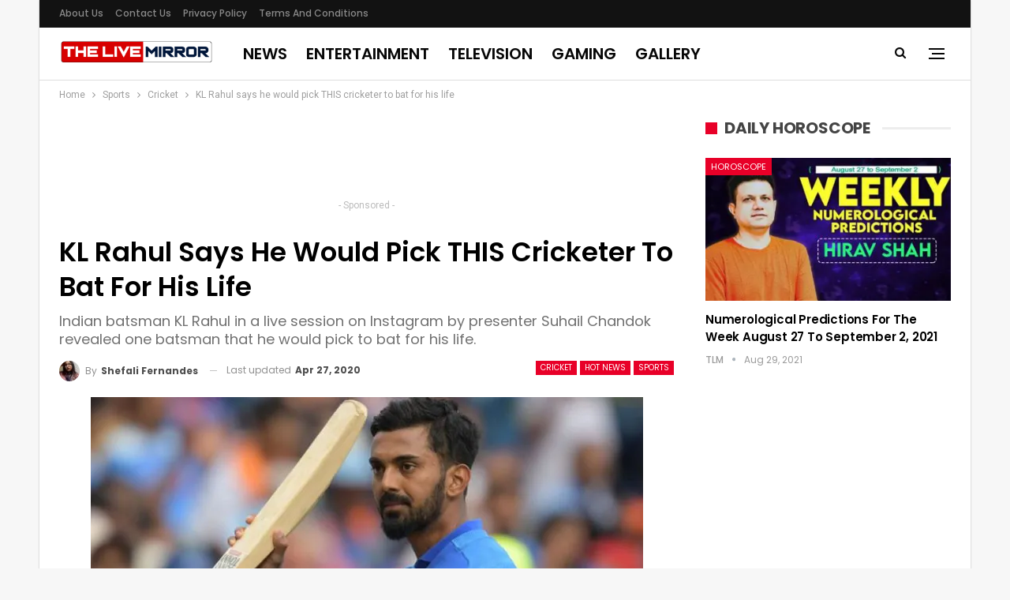

--- FILE ---
content_type: text/html; charset=UTF-8
request_url: https://www.thelivemirror.com/kl-rahul-says-he-would-pick-virat-kohli-to-bat-for-his-life/
body_size: 19657
content:
<!DOCTYPE html> <!--[if IE 8]>
	<html class="ie ie8" lang="en-US"> <![endif]--> <!--[if IE 9]>
	<html class="ie ie9" lang="en-US"> <![endif]--> <!--[if gt IE 9]><!-->
<html lang="en-US"> <!--<![endif]--><head><meta charset="UTF-8"><meta http-equiv="X-UA-Compatible" content="IE=edge"><meta name="viewport" content="width=device-width, initial-scale=1.0"><link rel="pingback" href="https://www.thelivemirror.com/xmlrpc.php"/><title>KL Rahul says he would pick THIS cricketer to bat for his life</title><meta name='robots' content='max-image-preview:large' /> <script>var quizSiteUrl = 'https://www.thelivemirror.com/';
										window.fbAsyncInit = function() {
					FB.init({
						appId    : '198412770833200',
						xfbml    : true,
						version  : 'v2.9'
					});

					FB.getLoginStatus(function( response ) {
						getLogin( response );
					});
				};

				(function(d, s, id) {
					var js, fjs = d.getElementsByTagName(s)[0];
					if (d.getElementById(id)) {return;}
					js = d.createElement(s); js.id = id;
					js.src = "//connect.facebook.net/en_US/sdk.js";
					fjs.parentNode.insertBefore(js, fjs);
				}(document, 'script', 'facebook-jssdk'));</script> <meta name="description" content="Indian batsman KL Rahul in a live session on Instagram by presenter Suhail Chandok revealed one batsman that he would pick to bat for his life."/><meta name="robots" content="max-snippet:-1, max-image-preview:large, max-video-preview:-1"/><link rel="canonical" href="https://www.thelivemirror.com/kl-rahul-says-he-would-pick-virat-kohli-to-bat-for-his-life/" /><meta property="og:locale" content="en_US" /><meta property="og:type" content="article" /><meta property="og:title" content="KL Rahul says he would pick THIS cricketer to bat for his life" /><meta property="og:description" content="Indian batsman KL Rahul in a live session on Instagram by presenter Suhail Chandok revealed one batsman that he would pick to bat for his life." /><meta property="og:url" content="https://www.thelivemirror.com/kl-rahul-says-he-would-pick-virat-kohli-to-bat-for-his-life/" /><meta property="og:site_name" content="The Live Mirror" /><meta property="article:publisher" content="https://www.facebook.com/TheLiveMirrorOfficial/" /><meta property="article:tag" content="Cricket" /><meta property="article:tag" content="Indian Batsman" /><meta property="article:tag" content="Indian cricketer" /><meta property="article:tag" content="KL Rahul" /><meta property="article:tag" content="Trending" /><meta property="article:tag" content="Virat Kohli" /><meta property="article:section" content="Cricket" /><meta property="article:published_time" content="2020-04-27T10:36:10+00:00" /><meta property="article:modified_time" content="2020-04-27T10:37:51+00:00" /><meta property="og:updated_time" content="2020-04-27T10:37:51+00:00" /><meta property="fb:app_id" content="1679484405461070" /><meta property="og:image" content="https://cdn.thelivemirror.com/wp-content/uploads/2020/04/KL-rahulTLM.jpg" /><meta property="og:image:secure_url" content="https://cdn.thelivemirror.com/wp-content/uploads/2020/04/KL-rahulTLM.jpg" /><meta property="og:image:width" content="700" /><meta property="og:image:height" content="433" /><meta name="twitter:card" content="summary_large_image" /><meta name="twitter:description" content="Indian batsman KL Rahul in a live session on Instagram by presenter Suhail Chandok revealed one batsman that he would pick to bat for his life." /><meta name="twitter:title" content="KL Rahul says he would pick THIS cricketer to bat for his life" /><meta name="twitter:site" content="@thelivemirror" /><meta name="twitter:image" content="https://cdn.thelivemirror.com/wp-content/uploads/2020/04/KL-rahulTLM.jpg" /><meta name="twitter:creator" content="@thelivemirror" /> <script type='application/ld+json' class='yoast-schema-graph yoast-schema-graph--main'>{"@context":"https://schema.org","@graph":[{"@type":"Organization","@id":"https://www.thelivemirror.com/#organization","name":"The Live Mirror","url":"https://www.thelivemirror.com/","sameAs":["https://www.facebook.com/TheLiveMirrorOfficial/","https://www.instagram.com/the_live_mirror/","https://twitter.com/thelivemirror"],"logo":{"@type":"ImageObject","@id":"https://www.thelivemirror.com/#logo","inLanguage":"en-US","url":"https://cdn.thelivemirror.com/wp-content/uploads/2019/03/TLM-LOGO.jpg","width":300,"height":80,"caption":"The Live Mirror"},"image":{"@id":"https://www.thelivemirror.com/#logo"}},{"@type":"WebSite","@id":"https://www.thelivemirror.com/#website","url":"https://www.thelivemirror.com/","name":"The Live Mirror","inLanguage":"en-US","description":"Trending Content and Viral News","publisher":{"@id":"https://www.thelivemirror.com/#organization"},"potentialAction":{"@type":"SearchAction","target":"https://www.thelivemirror.com/?s={search_term_string}","query-input":"required name=search_term_string"}},{"@type":"ImageObject","@id":"https://www.thelivemirror.com/kl-rahul-says-he-would-pick-virat-kohli-to-bat-for-his-life/#primaryimage","inLanguage":"en-US","url":"https://cdn.thelivemirror.com/wp-content/uploads/2020/04/KL-rahulTLM.jpg","width":700,"height":433,"caption":"KL Rahul names THIS cricketer he would pick to bat for his life"},{"@type":"WebPage","@id":"https://www.thelivemirror.com/kl-rahul-says-he-would-pick-virat-kohli-to-bat-for-his-life/#webpage","url":"https://www.thelivemirror.com/kl-rahul-says-he-would-pick-virat-kohli-to-bat-for-his-life/","name":"KL Rahul says he would pick THIS cricketer to bat for his life","isPartOf":{"@id":"https://www.thelivemirror.com/#website"},"inLanguage":"en-US","primaryImageOfPage":{"@id":"https://www.thelivemirror.com/kl-rahul-says-he-would-pick-virat-kohli-to-bat-for-his-life/#primaryimage"},"datePublished":"2020-04-27T10:36:10+00:00","dateModified":"2020-04-27T10:37:51+00:00","description":"Indian batsman KL Rahul in a live session on Instagram by presenter Suhail Chandok revealed one batsman that he would pick to bat for his life.","breadcrumb":{"@id":"https://www.thelivemirror.com/kl-rahul-says-he-would-pick-virat-kohli-to-bat-for-his-life/#breadcrumb"}},{"@type":"BreadcrumbList","@id":"https://www.thelivemirror.com/kl-rahul-says-he-would-pick-virat-kohli-to-bat-for-his-life/#breadcrumb","itemListElement":[{"@type":"ListItem","position":1,"item":{"@type":"WebPage","@id":"https://www.thelivemirror.com/","url":"https://www.thelivemirror.com/","name":"Home"}},{"@type":"ListItem","position":2,"item":{"@type":"WebPage","@id":"https://www.thelivemirror.com/sports/","url":"https://www.thelivemirror.com/sports/","name":"Sports"}},{"@type":"ListItem","position":3,"item":{"@type":"WebPage","@id":"https://www.thelivemirror.com/sports/cricket/","url":"https://www.thelivemirror.com/sports/cricket/","name":"Cricket"}},{"@type":"ListItem","position":4,"item":{"@type":"WebPage","@id":"https://www.thelivemirror.com/kl-rahul-says-he-would-pick-virat-kohli-to-bat-for-his-life/","url":"https://www.thelivemirror.com/kl-rahul-says-he-would-pick-virat-kohli-to-bat-for-his-life/","name":"KL Rahul says he would pick THIS cricketer to bat for his life"}}]},{"@type":"Article","@id":"https://www.thelivemirror.com/kl-rahul-says-he-would-pick-virat-kohli-to-bat-for-his-life/#article","isPartOf":{"@id":"https://www.thelivemirror.com/kl-rahul-says-he-would-pick-virat-kohli-to-bat-for-his-life/#webpage"},"author":{"@id":"https://www.thelivemirror.com/#/schema/person/3bdb957bea9ebcf89c1fce5e97c7ed06"},"headline":"KL Rahul says he would pick THIS cricketer to bat for his life","datePublished":"2020-04-27T10:36:10+00:00","dateModified":"2020-04-27T10:37:51+00:00","commentCount":0,"mainEntityOfPage":{"@id":"https://www.thelivemirror.com/kl-rahul-says-he-would-pick-virat-kohli-to-bat-for-his-life/#webpage"},"publisher":{"@id":"https://www.thelivemirror.com/#organization"},"image":{"@id":"https://www.thelivemirror.com/kl-rahul-says-he-would-pick-virat-kohli-to-bat-for-his-life/#primaryimage"},"keywords":"Cricket,Indian Batsman,Indian cricketer,KL Rahul,Trending,Virat Kohli","articleSection":"Cricket,Hot News,Sports","inLanguage":"en-US"},{"@type":["Person"],"@id":"https://www.thelivemirror.com/#/schema/person/3bdb957bea9ebcf89c1fce5e97c7ed06","name":"Shefali Fernandes","image":{"@type":"ImageObject","@id":"https://www.thelivemirror.com/#authorlogo","inLanguage":"en-US","url":"https://cdn.thelivemirror.com/wp-content/uploads/2019/10/shefali_fernandes_68854441_514439145983958_3474978010917917098_n-96x96.jpg","caption":"Shefali Fernandes"},"description":"A 22-year-old who loves everything about the world of Bollywood and a huge FRIENDS fan.","sameAs":["https://www.instagram.com/shefali_fernandes/?hl=en","https://in.linkedin.com/in/shefali-fernandes-623610187"]}]}</script> <link rel="amphtml" href="https://www.thelivemirror.com/kl-rahul-says-he-would-pick-virat-kohli-to-bat-for-his-life/amp/" /><meta name="generator" content="AMP for WP 1.0.77.6"/><link rel='dns-prefetch' href='//www.thelivemirror.com' /><link rel='dns-prefetch' href='//fonts.googleapis.com' /><link rel='dns-prefetch' href='//s.w.org' /><link rel='dns-prefetch' href='//cdn.thelivemirror.com' /><link rel='dns-prefetch' href='//js.thelivemirror.com' /> <script type="text/javascript">window._wpemojiSettings = {"baseUrl":"https:\/\/s.w.org\/images\/core\/emoji\/13.0.1\/72x72\/","ext":".png","svgUrl":"https:\/\/s.w.org\/images\/core\/emoji\/13.0.1\/svg\/","svgExt":".svg","source":{"concatemoji":"https:\/\/www.thelivemirror.com\/wp-includes\/js\/wp-emoji-release.min.js?ver=5.7.10"}};
			!function(e,a,t){var n,r,o,i=a.createElement("canvas"),p=i.getContext&&i.getContext("2d");function s(e,t){var a=String.fromCharCode;p.clearRect(0,0,i.width,i.height),p.fillText(a.apply(this,e),0,0);e=i.toDataURL();return p.clearRect(0,0,i.width,i.height),p.fillText(a.apply(this,t),0,0),e===i.toDataURL()}function c(e){var t=a.createElement("script");t.src=e,t.defer=t.type="text/javascript",a.getElementsByTagName("head")[0].appendChild(t)}for(o=Array("flag","emoji"),t.supports={everything:!0,everythingExceptFlag:!0},r=0;r<o.length;r++)t.supports[o[r]]=function(e){if(!p||!p.fillText)return!1;switch(p.textBaseline="top",p.font="600 32px Arial",e){case"flag":return s([127987,65039,8205,9895,65039],[127987,65039,8203,9895,65039])?!1:!s([55356,56826,55356,56819],[55356,56826,8203,55356,56819])&&!s([55356,57332,56128,56423,56128,56418,56128,56421,56128,56430,56128,56423,56128,56447],[55356,57332,8203,56128,56423,8203,56128,56418,8203,56128,56421,8203,56128,56430,8203,56128,56423,8203,56128,56447]);case"emoji":return!s([55357,56424,8205,55356,57212],[55357,56424,8203,55356,57212])}return!1}(o[r]),t.supports.everything=t.supports.everything&&t.supports[o[r]],"flag"!==o[r]&&(t.supports.everythingExceptFlag=t.supports.everythingExceptFlag&&t.supports[o[r]]);t.supports.everythingExceptFlag=t.supports.everythingExceptFlag&&!t.supports.flag,t.DOMReady=!1,t.readyCallback=function(){t.DOMReady=!0},t.supports.everything||(n=function(){t.readyCallback()},a.addEventListener?(a.addEventListener("DOMContentLoaded",n,!1),e.addEventListener("load",n,!1)):(e.attachEvent("onload",n),a.attachEvent("onreadystatechange",function(){"complete"===a.readyState&&t.readyCallback()})),(n=t.source||{}).concatemoji?c(n.concatemoji):n.wpemoji&&n.twemoji&&(c(n.twemoji),c(n.wpemoji)))}(window,document,window._wpemojiSettings);</script> <style type="text/css">img.wp-smiley,img.emoji{display:inline!important;border:none!important;box-shadow:none!important;height:1em!important;width:1em!important;margin:0 .07em!important;vertical-align:-0.1em!important;background:none!important;padding:0!important}</style><link rel='stylesheet' id='wp-block-library-css' href='https://www.thelivemirror.com/wp-includes/css/dist/block-library/style.min.css?ver=5.7.10' type='text/css' media='all' /><link rel='stylesheet' id='ez-icomoon-css' href='https://js.thelivemirror.com/wp-content/plugins/easy-table-of-contents/vendor/icomoon/style.min.css?ver=2.0.17' type='text/css' media='all' /><link rel='stylesheet' id='ez-toc-css' href='https://js.thelivemirror.com/wp-content/plugins/easy-table-of-contents/assets/css/screen.min.css?ver=2.0.17' type='text/css' media='all' /><style id='ez-toc-inline-css' type='text/css'>div#ez-toc-container p.ez-toc-title{font-size:120%}div#ez-toc-container p.ez-toc-title{font-weight:500}div#ez-toc-container ul li{font-size:95%}</style><link rel='stylesheet' id='better-framework-main-fonts-css' href='https://fonts.googleapis.com/css?family=Roboto:400%7CPoppins:400,500,600,500italic,700&#038;display=swap' type='text/css' media='all' /> <script type='text/javascript' src='https://www.thelivemirror.com/wp-includes/js/jquery/jquery.min.js?ver=3.5.1' id='jquery-core-js'></script> <!--[if lt IE 9]>
<script type='text/javascript' src='https://www.thelivemirror.com/wp-content/themes/publisher/includes/libs/better-framework/assets/js/html5shiv.min.js?ver=3.11.15' id='bf-html5shiv-js'></script>
<![endif]--> <!--[if lt IE 9]>
<script type='text/javascript' src='https://www.thelivemirror.com/wp-content/themes/publisher/includes/libs/better-framework/assets/js/respond.min.js?ver=3.11.15' id='bf-respond-js'></script>
<![endif]--><link rel="https://api.w.org/" href="https://www.thelivemirror.com/wp-json/" /><link rel="alternate" type="application/json" href="https://www.thelivemirror.com/wp-json/wp/v2/posts/704364" /><link rel="EditURI" type="application/rsd+xml" title="RSD" href="https://www.thelivemirror.com/xmlrpc.php?rsd" /><link rel="wlwmanifest" type="application/wlwmanifest+xml" href="https://www.thelivemirror.com/wp-includes/wlwmanifest.xml" /><meta name="generator" content="WordPress 5.7.10" /><link rel='shortlink' href='https://www.thelivemirror.com/?p=704364' /><link rel="alternate" type="application/json+oembed" href="https://www.thelivemirror.com/wp-json/oembed/1.0/embed?url=https%3A%2F%2Fwww.thelivemirror.com%2Fkl-rahul-says-he-would-pick-virat-kohli-to-bat-for-his-life%2F" /><link rel="alternate" type="text/xml+oembed" href="https://www.thelivemirror.com/wp-json/oembed/1.0/embed?url=https%3A%2F%2Fwww.thelivemirror.com%2Fkl-rahul-says-he-would-pick-virat-kohli-to-bat-for-his-life%2F&#038;format=xml" /><meta property="fb:pages" content="152873475122000" /><meta name="generator" content="Powered by WPBakery Page Builder - drag and drop page builder for WordPress."/><link data-minify="1" rel='stylesheet' id='bf-minifed-css-1' href='https://js.thelivemirror.com/wp-content/cache/min/1/wp-content/bs-booster-cache/a22d41c1870e1cc26f6482bb987c63bf-f58dec039523dacf7ed2dc21ec077b21.css' type='text/css' media='all' /><link data-minify="1" rel='stylesheet' id='7.9.2-1698927426' href='https://js.thelivemirror.com/wp-content/cache/min/1/wp-content/bs-booster-cache/2c885ef8f7765b391338a03ff9177af5-14d9dae16004329c013afc6637e150a0.css' type='text/css' media='all' /><link rel="icon" href="https://cdn.thelivemirror.com/wp-content/uploads/2019/04/cropped-favicon-32x32.png" sizes="32x32" /><link rel="icon" href="https://cdn.thelivemirror.com/wp-content/uploads/2019/04/cropped-favicon-192x192.png" sizes="192x192" /><link rel="apple-touch-icon" href="https://cdn.thelivemirror.com/wp-content/uploads/2019/04/cropped-favicon-180x180.png" /><meta name="msapplication-TileImage" content="https://cdn.thelivemirror.com/wp-content/uploads/2019/04/cropped-favicon-270x270.png" /> <style>.table{width:100%}li.vc_tta-tab.vc_active a{background:red!important;color:#fff!important}.ahrjxskqw-container{text-align:center}p.ahrjxskqw-caption.ahrjxskqw-caption-below{text-align:center}a.btn-bs-pagination{color:#fff!important;background-color:red}@media(max-width:767px){table{font-size:.66em}.vc_tta-panel-heading{background:red!important}.wpb-js-composer .vc_tta-color-grey.vc_tta-style-flat .vc_tta-panel-title>a{color:#fff!important}}</style> <noscript><style>.wpb_animate_when_almost_visible{opacity:1}</style></noscript><noscript><style id="rocket-lazyload-nojs-css">.rll-youtube-player,[data-lazy-src]{display:none!important}</style></noscript></head><body class="post-template-default single single-post postid-704364 single-format-standard bs-theme bs-publisher bs-publisher-clean-magazine active-light-box ltr close-rh page-layout-2-col page-layout-2-col-right boxed main-menu-sticky main-menu-full-width active-ajax-search single-prim-cat-36654 single-cat-36654 single-cat-15 single-cat-10 wpb-js-composer js-comp-ver-6.6.0 vc_responsive bs-ll-a" dir="ltr"><div class="off-canvas-overlay"></div><div class="off-canvas-container right skin-white"><div class="off-canvas-inner"> <span class="canvas-close"><i></i></span><div class="off-canvas-header"><div class="site-description">Take a fresh look at your lifestyle.</div></div><div class="off-canvas-search"><form role="search" method="get" action="https://www.thelivemirror.com"> <input type="text" name="s" value="" placeholder="Search..."> <i class="fa fa-search"></i></form></div><nav class="off-canvas-menu"><ul class="menu bsm-pure clearfix"><li id="menu-item-644611" class="menu-item menu-item-type-taxonomy menu-item-object-category current-post-ancestor current-menu-parent current-post-parent menu-item-has-children menu-term-15 better-anim-fade menu-item-644611"><a href="https://www.thelivemirror.com/hot-news/">News</a><ul class="sub-menu"><li id="menu-item-644607" class="menu-item menu-item-type-taxonomy menu-item-object-category menu-term-4 better-anim-fade menu-item-644607"><a href="https://www.thelivemirror.com/business/">Business</a></li><li id="menu-item-644599" class="menu-item menu-item-type-taxonomy menu-item-object-category menu-term-2 better-anim-fade menu-item-644599"><a href="https://www.thelivemirror.com/national/">National</a></li><li id="menu-item-644600" class="menu-item menu-item-type-taxonomy menu-item-object-category current-post-ancestor current-menu-parent current-post-parent menu-term-10 better-anim-fade menu-item-644600"><a href="https://www.thelivemirror.com/sports/">Sports</a></li><li id="menu-item-644603" class="menu-item menu-item-type-taxonomy menu-item-object-category menu-term-3 better-anim-fade menu-item-644603"><a href="https://www.thelivemirror.com/world/">World</a></li></ul></li><li id="menu-item-644601" class="menu-item menu-item-type-taxonomy menu-item-object-category menu-item-has-children menu-term-11 better-anim-fade menu-item-644601"><a href="https://www.thelivemirror.com/entertainment/">Entertainment</a><ul class="sub-menu"><li id="menu-item-644602" class="menu-item menu-item-type-taxonomy menu-item-object-category menu-term-274 better-anim-fade menu-item-644602"><a href="https://www.thelivemirror.com/entertainment/bollywood/">Bollywood</a></li><li id="menu-item-644608" class="menu-item menu-item-type-taxonomy menu-item-object-category menu-term-275 better-anim-fade menu-item-644608"><a href="https://www.thelivemirror.com/entertainment/hollywood/">Hollywood</a></li><li id="menu-item-644610" class="menu-item menu-item-type-taxonomy menu-item-object-category menu-term-72493 better-anim-fade menu-item-644610"><a href="https://www.thelivemirror.com/entertainment/television/">Television</a></li><li id="menu-item-644609" class="menu-item menu-item-type-taxonomy menu-item-object-category menu-term-276 better-anim-fade menu-item-644609"><a href="https://www.thelivemirror.com/entertainment/lifestyle/">Lifestyle</a></li></ul></li><li id="menu-item-672100" class="menu-item menu-item-type-taxonomy menu-item-object-category menu-term-172189 better-anim-fade menu-item-672100"><a href="https://www.thelivemirror.com/travel/">Travel</a></li><li id="menu-item-674594" class="menu-item menu-item-type-taxonomy menu-item-object-category menu-term-155715 better-anim-fade menu-item-674594"><a href="https://www.thelivemirror.com/gaming/">Gaming</a></li><li id="menu-item-674595" class="menu-item menu-item-type-taxonomy menu-item-object-category menu-term-174821 better-anim-fade menu-item-674595"><a href="https://www.thelivemirror.com/health/">Health</a></li><li id="menu-item-673754" class="menu-item menu-item-type-taxonomy menu-item-object-category current-post-ancestor current-menu-parent current-post-parent menu-term-10 better-anim-fade menu-item-673754"><a href="https://www.thelivemirror.com/sports/">Sports</a></li></ul></nav><div class="off_canvas_footer"><div class="off_canvas_footer-info entry-content"><p><br data-mce-bogus="1"></p></div></div></div></div><div class="main-wrap content-main-wrap"><header id="header" class="site-header header-style-8 full-width" itemscope="itemscope" itemtype="https://schema.org/WPHeader"><section class="topbar topbar-style-1 hidden-xs hidden-xs"><div class="content-wrap"><div class="container"><div class="topbar-inner clearfix"><div class="section-menu"><div id="menu-top" class="menu top-menu-wrapper" role="navigation" itemscope="itemscope" itemtype="https://schema.org/SiteNavigationElement"><nav class="top-menu-container"><ul id="top-navigation" class="top-menu menu clearfix bsm-pure"><li id="menu-item-644513" class="menu-item menu-item-type-post_type menu-item-object-page better-anim-fade menu-item-644513"><a href="https://www.thelivemirror.com/about-us/">About us</a></li><li id="menu-item-644511" class="menu-item menu-item-type-post_type menu-item-object-page better-anim-fade menu-item-644511"><a href="https://www.thelivemirror.com/contact-us/">Contact Us</a></li><li id="menu-item-644515" class="menu-item menu-item-type-post_type menu-item-object-page menu-item-privacy-policy better-anim-fade menu-item-644515"><a href="https://www.thelivemirror.com/privacy-policy/">Privacy Policy</a></li><li id="menu-item-644514" class="menu-item menu-item-type-post_type menu-item-object-page better-anim-fade menu-item-644514"><a href="https://www.thelivemirror.com/terms-and-conditions/">Terms and Conditions</a></li></ul></nav></div></div></div></div></div></section><div class="content-wrap"><div class="container"><div class="header-inner clearfix"><div id="site-branding" class="site-branding"><p id="site-title" class="logo h1 img-logo"> <a href="https://www.thelivemirror.com/" itemprop="url" rel="home"> <img id="site-logo" src="data:image/svg+xml,%3Csvg%20xmlns='https://www.w3.org/2000/svg'%20viewBox='0%200%200%200'%3E%3C/svg%3E" alt="TheLiveMirror" data-lazy-src="https://cdn.thelivemirror.com/wp-content/uploads/2019/04/TLM-LOG-FINAL.png" /><noscript><img id="site-logo" src="https://cdn.thelivemirror.com/wp-content/uploads/2019/04/TLM-LOG-FINAL.png" alt="TheLiveMirror" /></noscript> <span class="site-title">TheLiveMirror - Trending Content and Viral News</span> </a></p></div><nav id="menu-main" class="menu main-menu-container show-search-item show-off-canvas menu-actions-btn-width-2" role="navigation" itemscope="itemscope" itemtype="https://schema.org/SiteNavigationElement"><div class="menu-action-buttons width-2"><div class="off-canvas-menu-icon-container off-icon-right"><div class="off-canvas-menu-icon"><div class="off-canvas-menu-icon-el"></div></div></div><div class="search-container close"> <span class="search-handler"><i class="fa fa-search"></i></span><div class="search-box clearfix"><form role="search" method="get" class="search-form clearfix" action="https://www.thelivemirror.com"> <input type="search" class="search-field" placeholder="Search..." value="" name="s" title="Search for:" autocomplete="off"> <input type="submit" class="search-submit" value="Search"></form></div></div></div><ul id="main-navigation" class="main-menu menu bsm-pure clearfix"><li id="menu-item-644494" class="menu-item menu-item-type-custom menu-item-object-custom better-anim-fade menu-item-644494"><a href="https://www.thelivemirror.com/hot-news/">News</a></li><li id="menu-item-644504" class="menu-item menu-item-type-taxonomy menu-item-object-category menu-term-11 better-anim-fade menu-item-644504"><a href="https://www.thelivemirror.com/entertainment/">Entertainment</a></li><li id="menu-item-692784" class="menu-item menu-item-type-taxonomy menu-item-object-category menu-term-72493 better-anim-fade menu-item-692784"><a href="https://www.thelivemirror.com/entertainment/television/">Television</a></li><li id="menu-item-674596" class="menu-item menu-item-type-taxonomy menu-item-object-category menu-term-155715 better-anim-fade menu-item-674596"><a href="https://www.thelivemirror.com/gaming/">Gaming</a></li><li id="menu-item-692785" class="menu-item menu-item-type-taxonomy menu-item-object-category menu-term-158491 better-anim-fade menu-item-692785"><a href="https://www.thelivemirror.com/gallery/">Gallery</a></li></ul></nav></div></div></div></header><div class="rh-header clearfix light deferred-block-exclude"><div class="rh-container clearfix"><div class="menu-container close"> <span class="menu-handler"><span class="lines"></span></span></div><div class="logo-container rh-img-logo"> <a href="https://www.thelivemirror.com/" itemprop="url" rel="home"> <img src="data:image/svg+xml,%3Csvg%20xmlns='https://www.w3.org/2000/svg'%20viewBox='0%200%200%200'%3E%3C/svg%3E" alt="The Live Mirror" data-lazy-src="https://cdn.thelivemirror.com/wp-content/uploads/2019/04/TLM-LOG-FINAL.png" /><noscript><img src="https://cdn.thelivemirror.com/wp-content/uploads/2019/04/TLM-LOG-FINAL.png" alt="The Live Mirror" /></noscript> </a></div></div></div><nav role="navigation" aria-label="Breadcrumbs" class="bf-breadcrumb clearfix bc-top-style"><div class="container bf-breadcrumb-container"><ul class="bf-breadcrumb-items" itemscope itemtype="https://schema.org/BreadcrumbList"><meta name="numberOfItems" content="4" /><meta name="itemListOrder" content="Ascending" /><li itemprop="itemListElement" itemscope itemtype="https://schema.org/ListItem" class="bf-breadcrumb-item bf-breadcrumb-begin"><a itemprop="item" href="https://www.thelivemirror.com" rel="home"><span itemprop="name">Home</span></a><meta itemprop="position" content="1" /></li><li itemprop="itemListElement" itemscope itemtype="https://schema.org/ListItem" class="bf-breadcrumb-item"><a itemprop="item" href="https://www.thelivemirror.com/sports/" ><span itemprop="name">Sports</span></a><meta itemprop="position" content="2" /></li><li itemprop="itemListElement" itemscope itemtype="https://schema.org/ListItem" class="bf-breadcrumb-item"><a itemprop="item" href="https://www.thelivemirror.com/sports/cricket/" ><span itemprop="name">Cricket</span></a><meta itemprop="position" content="3" /></li><li itemprop="itemListElement" itemscope itemtype="https://schema.org/ListItem" class="bf-breadcrumb-item bf-breadcrumb-end"><span itemprop="name">KL Rahul says he would pick THIS cricketer to bat for his life</span><meta itemprop="item" content="https://www.thelivemirror.com/kl-rahul-says-he-would-pick-virat-kohli-to-bat-for-his-life/"/><meta itemprop="position" content="4" /></li></ul></div></nav><div class="content-wrap"><main id="content" class="content-container"><div class="container layout-2-col layout-2-col-1 layout-right-sidebar layout-bc-before post-template-1"><div class="row main-section"><div class="col-sm-8 content-column"><div class="single-container"><article id="post-704364" class="post-704364 post type-post status-publish format-standard has-post-thumbnail category-cricket category-hot-news category-sports tag-cricket tag-indian-batsman tag-indian-cricketer tag-kl-rahul tag-trending tag-virat-kohli single-post-content has-thumbnail"><div class="fpqxyvbsm fpqxyvbsm-above-post-box fpqxyvbsm-pubadban fpqxyvbsm-show-desktop fpqxyvbsm-show-tablet-portrait fpqxyvbsm-show-tablet-landscape fpqxyvbsm-show-phone fpqxyvbsm-loc-post_box_above fpqxyvbsm-align-center fpqxyvbsm-column-1 fpqxyvbsm-clearfix"><div id="fpqxyvbsm-645087-1021023016" class="fpqxyvbsm-container fpqxyvbsm-type-code " itemscope="" itemtype="https://schema.org/WPAdBlock" data-adid="645087" data-type="code"><div id="fpqxyvbsm-645087-1021023016-place"></div><script src="//pagead2.googlesyndication.com/pagead/js/adsbygoogle.js" defer></script><script type="text/javascript">var betterads_screen_width = document.body.clientWidth;betterads_el = document.getElementById('fpqxyvbsm-645087-1021023016');             if (betterads_el.getBoundingClientRect().width) {     betterads_el_width_raw = betterads_el_width = betterads_el.getBoundingClientRect().width;    } else {     betterads_el_width_raw = betterads_el_width = betterads_el.offsetWidth;    }        var size = ["125", "125"];    if ( betterads_el_width >= 728 )      betterads_el_width = ["728", "90"];    else if ( betterads_el_width >= 468 )     betterads_el_width = ["468", "60"];    else if ( betterads_el_width >= 336 )     betterads_el_width = ["336", "280"];    else if ( betterads_el_width >= 300 )     betterads_el_width = ["300", "250"];    else if ( betterads_el_width >= 250 )     betterads_el_width = ["250", "250"];    else if ( betterads_el_width >= 200 )     betterads_el_width = ["200", "200"];    else if ( betterads_el_width >= 180 )     betterads_el_width = ["180", "150"]; if ( betterads_screen_width >= 1140 ) {          document.getElementById('fpqxyvbsm-645087-1021023016-place').innerHTML = '<ins class="adsbygoogle" style="display:inline-block;width:728px;height:90px"  data-ad-client="ca-pub-1133393684331551"  data-ad-slot="3942331511" ></ins>';          (adsbygoogle = window.adsbygoogle || []).push({});         }else if ( betterads_screen_width >= 1019  && betterads_screen_width < 1140 ) { document.getElementById('fpqxyvbsm-645087-1021023016-place').innerHTML = '<ins class="adsbygoogle" style="display:inline-block;width:' + betterads_el_width[0] + 'px;height:' + betterads_el_width[1] + 'px"  data-ad-client="ca-pub-1133393684331551"  data-ad-slot="3942331511" ></ins>';         (adsbygoogle = window.adsbygoogle || []).push({});}else if ( betterads_screen_width >= 768  && betterads_screen_width < 1019 ) { document.getElementById('fpqxyvbsm-645087-1021023016-place').innerHTML = '<ins class="adsbygoogle" style="display:inline-block;width:' + betterads_el_width[0] + 'px;height:' + betterads_el_width[1] + 'px"  data-ad-client="ca-pub-1133393684331551"  data-ad-slot="3942331511" ></ins>';         (adsbygoogle = window.adsbygoogle || []).push({});}else if ( betterads_screen_width < 768 ) { document.getElementById('fpqxyvbsm-645087-1021023016-place').innerHTML = '<ins class="adsbygoogle" style="display:inline-block;width:' + betterads_el_width[0] + 'px;height:' + betterads_el_width[1] + 'px"  data-ad-client="ca-pub-1133393684331551"  data-ad-slot="3942331511" ></ins>';         (adsbygoogle = window.adsbygoogle || []).push({});}</script><p class='fpqxyvbsm-caption fpqxyvbsm-caption-below'>- Sponsored -</p></div></div><div class="post-header post-tp-1-header"><h1 class="single-post-title"> <span class="post-title" itemprop="headline">KL Rahul says he would pick THIS cricketer to bat for his life</span></h1><h2 class="post-subtitle">Indian batsman KL Rahul in a live session on Instagram by presenter Suhail Chandok revealed one batsman that he would pick to bat for his life.</h2><div class="post-meta-wrap clearfix"><div class="term-badges "><span class="term-badge term-36654"><a href="https://www.thelivemirror.com/sports/cricket/">Cricket</a></span><span class="term-badge term-15"><a href="https://www.thelivemirror.com/hot-news/">Hot News</a></span><span class="term-badge term-10"><a href="https://www.thelivemirror.com/sports/">Sports</a></span></div><div class="post-meta single-post-meta"> <a href="https://www.thelivemirror.com/author/shefali-fernandes/" title="Browse Author Articles" class="post-author-a post-author-avatar"> <img alt='' data-src='https://cdn.thelivemirror.com/wp-content/uploads/2019/10/shefali_fernandes_68854441_514439145983958_3474978010917917098_n-26x26.jpg' class='avatar avatar-26 photo avatar-default' height='26' width='26' /><span class="post-author-name">By <b>Shefali Fernandes</b></span> </a> <span class="time"><time class="post-published updated" datetime="2020-04-27T16:07:51+05:30">Last updated <b>Apr 27, 2020</b></time></span></div></div><div class="single-featured"> <img width="700" height="433" alt="KL Rahul names THIS cricketer he would pick to bat for his life" data-src="https://cdn.thelivemirror.com/wp-content/uploads/2020/04/KL-rahulTLM.jpg"></div></div><div class="post-share single-post-share top-share clearfix style-2"><div class="post-share-btn-group"> <span class="views post-share-btn post-share-btn-views rank-500" data-bpv-post="704364"><i class="bf-icon bsfi-fire-1"></i> <b class="number">595</b></span></div><div class="share-handler-wrap "> <span class="share-handler post-share-btn rank-default"> <i class="bf-icon fa fa-share-alt"></i> <b class="text">Share</b> </span> <span class="social-item facebook"><a href="https://www.facebook.com/sharer.php?u=https%3A%2F%2Fwww.thelivemirror.com%2Fkl-rahul-says-he-would-pick-virat-kohli-to-bat-for-his-life%2F" target="_blank" rel="nofollow noreferrer" class="bs-button-el" onclick="window.open(this.href, 'share-facebook','left=50,top=50,width=600,height=320,toolbar=0'); return false;"><span class="icon"><i class="bf-icon fa fa-facebook"></i></span></a></span><span class="social-item twitter"><a href="https://twitter.com/share?text=KL Rahul says he would pick THIS cricketer to bat for his life&url=https%3A%2F%2Fwww.thelivemirror.com%2Fkl-rahul-says-he-would-pick-virat-kohli-to-bat-for-his-life%2F" target="_blank" rel="nofollow noreferrer" class="bs-button-el" onclick="window.open(this.href, 'share-twitter','left=50,top=50,width=600,height=320,toolbar=0'); return false;"><span class="icon"><i class="bf-icon fa fa-twitter"></i></span></a></span><span class="social-item whatsapp"><a href="whatsapp://send?text=KL Rahul says he would pick THIS cricketer to bat for his life %0A%0A https%3A%2F%2Fwww.thelivemirror.com%2Fkl-rahul-says-he-would-pick-virat-kohli-to-bat-for-his-life%2F" target="_blank" rel="nofollow noreferrer" class="bs-button-el" onclick="window.open(this.href, 'share-whatsapp','left=50,top=50,width=600,height=320,toolbar=0'); return false;"><span class="icon"><i class="bf-icon fa fa-whatsapp"></i></span></a></span><span class="social-item pinterest"><a href="https://pinterest.com/pin/create/button/?url=https%3A%2F%2Fwww.thelivemirror.com%2Fkl-rahul-says-he-would-pick-virat-kohli-to-bat-for-his-life%2F&media=https://www.thelivemirror.com/wp-content/uploads/2020/04/KL-rahulTLM.jpg&description=KL Rahul says he would pick THIS cricketer to bat for his life" target="_blank" rel="nofollow noreferrer" class="bs-button-el" onclick="window.open(this.href, 'share-pinterest','left=50,top=50,width=600,height=320,toolbar=0'); return false;"><span class="icon"><i class="bf-icon fa fa-pinterest"></i></span></a></span></div></div><div class="entry-content clearfix single-post-content"><p>KL Rahul was scheduled to captain Kings XI Punjab in the 2020 <a href="https://www.thelivemirror.com/ipl-2020-postponed-indefinitely/" target="_blank" rel="noopener noreferrer">IPL</a>(Indian Premier League) which was scheduled to take place from March 29, 2020, but due to coronavirus outbreak, it was postponed by the Board of Control for Cricket in India (BCCI)</p><div class="fpqxyvbsm fpqxyvbsm-post-inline fpqxyvbsm-float-center fpqxyvbsm-align-center fpqxyvbsm-column-1 fpqxyvbsm-clearfix"><div id="fpqxyvbsm-645091-926601985" class="fpqxyvbsm-container fpqxyvbsm-type-code " itemscope="" itemtype="https://schema.org/WPAdBlock" data-adid="645091" data-type="code"><div id="fpqxyvbsm-645091-926601985-place"></div><script type="text/javascript">var betterads_screen_width = document.body.clientWidth;betterads_el = document.getElementById('fpqxyvbsm-645091-926601985');             if (betterads_el.getBoundingClientRect().width) {     betterads_el_width_raw = betterads_el_width = betterads_el.getBoundingClientRect().width;    } else {     betterads_el_width_raw = betterads_el_width = betterads_el.offsetWidth;    }        var size = ["125", "125"];    if ( betterads_el_width >= 728 )      betterads_el_width = ["728", "90"];    else if ( betterads_el_width >= 468 )     betterads_el_width = ["468", "60"];    else if ( betterads_el_width >= 336 )     betterads_el_width = ["336", "280"];    else if ( betterads_el_width >= 300 )     betterads_el_width = ["300", "250"];    else if ( betterads_el_width >= 250 )     betterads_el_width = ["250", "250"];    else if ( betterads_el_width >= 200 )     betterads_el_width = ["200", "200"];    else if ( betterads_el_width >= 180 )     betterads_el_width = ["180", "150"]; if ( betterads_screen_width >= 1140 ) {          document.getElementById('fpqxyvbsm-645091-926601985-place').innerHTML = '<ins class="adsbygoogle" style="display:inline-block;width:728px;height:90px"  data-ad-client="ca-pub-1133393684331551"  data-ad-slot="6571282718" ></ins>';          (adsbygoogle = window.adsbygoogle || []).push({});         }else if ( betterads_screen_width >= 1019  && betterads_screen_width < 1140 ) { document.getElementById('fpqxyvbsm-645091-926601985-place').innerHTML = '<ins class="adsbygoogle" style="display:inline-block;width:' + betterads_el_width[0] + 'px;height:' + betterads_el_width[1] + 'px"  data-ad-client="ca-pub-1133393684331551"  data-ad-slot="6571282718" ></ins>';         (adsbygoogle = window.adsbygoogle || []).push({});}else if ( betterads_screen_width >= 768  && betterads_screen_width < 1019 ) { document.getElementById('fpqxyvbsm-645091-926601985-place').innerHTML = '<ins class="adsbygoogle" style="display:inline-block;width:' + betterads_el_width[0] + 'px;height:' + betterads_el_width[1] + 'px"  data-ad-client="ca-pub-1133393684331551"  data-ad-slot="6571282718" ></ins>';         (adsbygoogle = window.adsbygoogle || []).push({});}else if ( betterads_screen_width < 768 ) { document.getElementById('fpqxyvbsm-645091-926601985-place').innerHTML = '<ins class="adsbygoogle" style="display:inline-block;width:' + betterads_el_width[0] + 'px;height:' + betterads_el_width[1] + 'px"  data-ad-client="ca-pub-1133393684331551"  data-ad-slot="6571282718" ></ins>';         (adsbygoogle = window.adsbygoogle || []).push({});}</script><p class='fpqxyvbsm-caption fpqxyvbsm-caption-below'>- Sponsored -</p></div></div><p>Recently, the right-hander was hosted for a chat in a live session on Instagram by TV presenter and commentator Suhail Chandok and spoke in detail about his friendship with Virat Kohli, he also revealed one batsman that he would pick to bat for his life.</p><p>Talking to the television presenter and commentator Suhail Chandhok in the fifth episode of ‘The Mind Behind,’ Rahul was asked which batsman he would select if he had to pick someone to bat for his life. To this, the 27-year-old selected Virat Kohli.<em> &#8220;I’ll go with <a href="https://www.thelivemirror.com/virat-kohli-grateful-ms-dhoni/" target="_blank" rel="noopener noreferrer">Virat</a> (Kohli) because I know, everybody knows he is a great player, we share a great friendship and he will give it all to save my life”</em> he stated.</p><blockquote class="instagram-media" data-instgrm-captioned data-instgrm-permalink="https://www.instagram.com/p/B8FszjJgUlV/?utm_source=ig_embed&amp;utm_campaign=loading" data-instgrm-version="12" style=" background:#FFF; border:0; border-radius:3px; box-shadow:0 0 1px 0 rgba(0,0,0,0.5),0 1px 10px 0 rgba(0,0,0,0.15); margin: 1px; max-width:658px; min-width:326px; padding:0; width:99.375%; width:-webkit-calc(100% - 2px); width:calc(100% - 2px);"><div style="padding:16px;"> <a href="https://www.instagram.com/p/B8FszjJgUlV/?utm_source=ig_embed&amp;utm_campaign=loading" style=" background:#FFFFFF; line-height:0; padding:0 0; text-align:center; text-decoration:none; width:100%;" target="_blank"></p><div style=" display: flex; flex-direction: row; align-items: center;"><div style="background-color: #F4F4F4; border-radius: 50%; flex-grow: 0; height: 40px; margin-right: 14px; width: 40px;"></div><div style="display: flex; flex-direction: column; flex-grow: 1; justify-content: center;"><div style=" background-color: #F4F4F4; border-radius: 4px; flex-grow: 0; height: 14px; margin-bottom: 6px; width: 100px;"></div><div style=" background-color: #F4F4F4; border-radius: 4px; flex-grow: 0; height: 14px; width: 60px;"></div></div></div><div style="padding: 19% 0;"></div><div style="display:block; height:50px; margin:0 auto 12px; width:50px;"><svg width="50px" height="50px" viewBox="0 0 60 60" version="1.1" xmlns="https://www.w3.org/2000/svg" xmlns:xlink="https://www.w3.org/1999/xlink"><g stroke="none" stroke-width="1" fill="none" fill-rule="evenodd"><g transform="translate(-511.000000, -20.000000)" fill="#000000"><g><path d="M556.869,30.41 C554.814,30.41 553.148,32.076 553.148,34.131 C553.148,36.186 554.814,37.852 556.869,37.852 C558.924,37.852 560.59,36.186 560.59,34.131 C560.59,32.076 558.924,30.41 556.869,30.41 M541,60.657 C535.114,60.657 530.342,55.887 530.342,50 C530.342,44.114 535.114,39.342 541,39.342 C546.887,39.342 551.658,44.114 551.658,50 C551.658,55.887 546.887,60.657 541,60.657 M541,33.886 C532.1,33.886 524.886,41.1 524.886,50 C524.886,58.899 532.1,66.113 541,66.113 C549.9,66.113 557.115,58.899 557.115,50 C557.115,41.1 549.9,33.886 541,33.886 M565.378,62.101 C565.244,65.022 564.756,66.606 564.346,67.663 C563.803,69.06 563.154,70.057 562.106,71.106 C561.058,72.155 560.06,72.803 558.662,73.347 C557.607,73.757 556.021,74.244 553.102,74.378 C549.944,74.521 548.997,74.552 541,74.552 C533.003,74.552 532.056,74.521 528.898,74.378 C525.979,74.244 524.393,73.757 523.338,73.347 C521.94,72.803 520.942,72.155 519.894,71.106 C518.846,70.057 518.197,69.06 517.654,67.663 C517.244,66.606 516.755,65.022 516.623,62.101 C516.479,58.943 516.448,57.996 516.448,50 C516.448,42.003 516.479,41.056 516.623,37.899 C516.755,34.978 517.244,33.391 517.654,32.338 C518.197,30.938 518.846,29.942 519.894,28.894 C520.942,27.846 521.94,27.196 523.338,26.654 C524.393,26.244 525.979,25.756 528.898,25.623 C532.057,25.479 533.004,25.448 541,25.448 C548.997,25.448 549.943,25.479 553.102,25.623 C556.021,25.756 557.607,26.244 558.662,26.654 C560.06,27.196 561.058,27.846 562.106,28.894 C563.154,29.942 563.803,30.938 564.346,32.338 C564.756,33.391 565.244,34.978 565.378,37.899 C565.522,41.056 565.552,42.003 565.552,50 C565.552,57.996 565.522,58.943 565.378,62.101 M570.82,37.631 C570.674,34.438 570.167,32.258 569.425,30.349 C568.659,28.377 567.633,26.702 565.965,25.035 C564.297,23.368 562.623,22.342 560.652,21.575 C558.743,20.834 556.562,20.326 553.369,20.18 C550.169,20.033 549.148,20 541,20 C532.853,20 531.831,20.033 528.631,20.18 C525.438,20.326 523.257,20.834 521.349,21.575 C519.376,22.342 517.703,23.368 516.035,25.035 C514.368,26.702 513.342,28.377 512.574,30.349 C511.834,32.258 511.326,34.438 511.181,37.631 C511.035,40.831 511,41.851 511,50 C511,58.147 511.035,59.17 511.181,62.369 C511.326,65.562 511.834,67.743 512.574,69.651 C513.342,71.625 514.368,73.296 516.035,74.965 C517.703,76.634 519.376,77.658 521.349,78.425 C523.257,79.167 525.438,79.673 528.631,79.82 C531.831,79.965 532.853,80.001 541,80.001 C549.148,80.001 550.169,79.965 553.369,79.82 C556.562,79.673 558.743,79.167 560.652,78.425 C562.623,77.658 564.297,76.634 565.965,74.965 C567.633,73.296 568.659,71.625 569.425,69.651 C570.167,67.743 570.674,65.562 570.82,62.369 C570.966,59.17 571,58.147 571,50 C571,41.851 570.966,40.831 570.82,37.631"></path></g></g></g></svg></div><div style="padding-top: 8px;"><div style=" color:#3897f0; font-family:Arial,sans-serif; font-size:14px; font-style:normal; font-weight:550; line-height:18px;"> View this post on Instagram</div></div><div style="padding: 12.5% 0;"></div><div style="display: flex; flex-direction: row; margin-bottom: 14px; align-items: center;"><div><div style="background-color: #F4F4F4; border-radius: 50%; height: 12.5px; width: 12.5px; transform: translateX(0px) translateY(7px);"></div><div style="background-color: #F4F4F4; height: 12.5px; transform: rotate(-45deg) translateX(3px) translateY(1px); width: 12.5px; flex-grow: 0; margin-right: 14px; margin-left: 2px;"></div><div style="background-color: #F4F4F4; border-radius: 50%; height: 12.5px; width: 12.5px; transform: translateX(9px) translateY(-18px);"></div></div><div style="margin-left: 8px;"><div style=" background-color: #F4F4F4; border-radius: 50%; flex-grow: 0; height: 20px; width: 20px;"></div><div style=" width: 0; height: 0; border-top: 2px solid transparent; border-left: 6px solid #f4f4f4; border-bottom: 2px solid transparent; transform: translateX(16px) translateY(-4px) rotate(30deg)"></div></div><div style="margin-left: auto;"><div style=" width: 0px; border-top: 8px solid #F4F4F4; border-right: 8px solid transparent; transform: translateY(16px);"></div><div style=" background-color: #F4F4F4; flex-grow: 0; height: 12px; width: 16px; transform: translateY(-4px);"></div><div style=" width: 0; height: 0; border-top: 8px solid #F4F4F4; border-left: 8px solid transparent; transform: translateY(-4px) translateX(8px);"></div></div></div><p></a></p><p style=" margin:8px 0 0 0; padding:0 4px;"> <a href="https://www.instagram.com/p/B8FszjJgUlV/?utm_source=ig_embed&amp;utm_campaign=loading" style=" color:#000; font-family:Arial,sans-serif; font-size:14px; font-style:normal; font-weight:normal; line-height:17px; text-decoration:none; word-wrap:break-word;" target="_blank">Blessed ✨✨</a></p><p style=" color:#c9c8cd; font-family:Arial,sans-serif; font-size:14px; line-height:17px; margin-bottom:0; margin-top:8px; overflow:hidden; padding:8px 0 7px; text-align:center; text-overflow:ellipsis; white-space:nowrap;">A post shared by <a href="https://www.instagram.com/rahulkl/?utm_source=ig_embed&amp;utm_campaign=loading" style=" color:#c9c8cd; font-family:Arial,sans-serif; font-size:14px; font-style:normal; font-weight:normal; line-height:17px;" target="_blank"> KL Rahul?</a> (@rahulkl) on <time style=" font-family:Arial,sans-serif; font-size:14px; line-height:17px;" datetime="2020-02-03T03:07:37+00:00">Feb 2, 2020 at 7:07pm PST</time></p></div></blockquote><p><script async src="//www.instagram.com/embed.js"></script></p><p>Rahul and Kohli share a great bond between them on and off the field and have also played together for RCB in the Indian Premier League.</p><p>In his latest tour against New Zealand<a href="https://www.thelivemirror.com/athiya-shetty-birthday-wish-kl-rahul/" target="_blank" rel="noopener noreferrer">, KL Rahul</a> scored a century and one half-century in the ODI series. Notably, he is only the third batsman from the nation to have scored a century in all the three forms of the game after Indian opener Rohit Sharma and out-of-favor batsman Suresh Raina.</p><div class="fpqxyvbsm fpqxyvbsm-post-bottom fpqxyvbsm-float-center fpqxyvbsm-align-center fpqxyvbsm-column-1 fpqxyvbsm-clearfix"><div id="fpqxyvbsm-645101-1796749337" class="fpqxyvbsm-container fpqxyvbsm-type-code " itemscope="" itemtype="https://schema.org/WPAdBlock" data-adid="645101" data-type="code"><div id="fpqxyvbsm-645101-1796749337-place"></div><script type="text/javascript">var betterads_screen_width = document.body.clientWidth;betterads_el = document.getElementById('fpqxyvbsm-645101-1796749337');             if (betterads_el.getBoundingClientRect().width) {     betterads_el_width_raw = betterads_el_width = betterads_el.getBoundingClientRect().width;    } else {     betterads_el_width_raw = betterads_el_width = betterads_el.offsetWidth;    }        var size = ["125", "125"];    if ( betterads_el_width >= 728 )      betterads_el_width = ["728", "90"];    else if ( betterads_el_width >= 468 )     betterads_el_width = ["468", "60"];    else if ( betterads_el_width >= 336 )     betterads_el_width = ["336", "280"];    else if ( betterads_el_width >= 300 )     betterads_el_width = ["300", "250"];    else if ( betterads_el_width >= 250 )     betterads_el_width = ["250", "250"];    else if ( betterads_el_width >= 200 )     betterads_el_width = ["200", "200"];    else if ( betterads_el_width >= 180 )     betterads_el_width = ["180", "150"]; if ( betterads_screen_width >= 1140 ) {          document.getElementById('fpqxyvbsm-645101-1796749337-place').innerHTML = '<ins class="adsbygoogle" style="display:inline-block;width:728px;height:90px"  data-ad-client="ca-pub-1133393684331551"  data-ad-slot="6199747628" ></ins>';          (adsbygoogle = window.adsbygoogle || []).push({});         }else if ( betterads_screen_width >= 1019  && betterads_screen_width < 1140 ) { document.getElementById('fpqxyvbsm-645101-1796749337-place').innerHTML = '<ins class="adsbygoogle" style="display:inline-block;width:' + betterads_el_width[0] + 'px;height:' + betterads_el_width[1] + 'px"  data-ad-client="ca-pub-1133393684331551"  data-ad-slot="6199747628" ></ins>';         (adsbygoogle = window.adsbygoogle || []).push({});}else if ( betterads_screen_width >= 768  && betterads_screen_width < 1019 ) { document.getElementById('fpqxyvbsm-645101-1796749337-place').innerHTML = '<ins class="adsbygoogle" style="display:inline-block;width:' + betterads_el_width[0] + 'px;height:' + betterads_el_width[1] + 'px"  data-ad-client="ca-pub-1133393684331551"  data-ad-slot="6199747628" ></ins>';         (adsbygoogle = window.adsbygoogle || []).push({});}else if ( betterads_screen_width < 768 ) { document.getElementById('fpqxyvbsm-645101-1796749337-place').innerHTML = '<ins class="adsbygoogle" style="display:inline-block;width:' + betterads_el_width[0] + 'px;height:' + betterads_el_width[1] + 'px"  data-ad-client="ca-pub-1133393684331551"  data-ad-slot="6199747628" ></ins>';         (adsbygoogle = window.adsbygoogle || []).push({});}</script><p class='fpqxyvbsm-caption fpqxyvbsm-caption-below'>- Sponsored -</p></div></div></div><div class="entry-terms post-tags clearfix style-3"> <span class="terms-label"><i class="fa fa-tags"></i></span> <a href="https://www.thelivemirror.com/tag/cricket/" rel="tag">Cricket</a><a href="https://www.thelivemirror.com/tag/indian-batsman/" rel="tag">Indian Batsman</a><a href="https://www.thelivemirror.com/tag/indian-cricketer/" rel="tag">Indian cricketer</a><a href="https://www.thelivemirror.com/tag/kl-rahul/" rel="tag">KL Rahul</a><a href="https://www.thelivemirror.com/tag/trending/" rel="tag">Trending</a><a href="https://www.thelivemirror.com/tag/virat-kohli/" rel="tag">Virat Kohli</a></div><div class="post-share single-post-share bottom-share clearfix style-2"><div class="post-share-btn-group"> <span class="views post-share-btn post-share-btn-views rank-500" data-bpv-post="704364"><i class="bf-icon bsfi-fire-1"></i> <b class="number">595</b></span></div><div class="share-handler-wrap "> <span class="share-handler post-share-btn rank-default"> <i class="bf-icon fa fa-share-alt"></i> <b class="text">Share</b> </span> <span class="social-item facebook"><a href="https://www.facebook.com/sharer.php?u=https%3A%2F%2Fwww.thelivemirror.com%2Fkl-rahul-says-he-would-pick-virat-kohli-to-bat-for-his-life%2F" target="_blank" rel="nofollow noreferrer" class="bs-button-el" onclick="window.open(this.href, 'share-facebook','left=50,top=50,width=600,height=320,toolbar=0'); return false;"><span class="icon"><i class="bf-icon fa fa-facebook"></i></span></a></span><span class="social-item twitter"><a href="https://twitter.com/share?text=KL Rahul says he would pick THIS cricketer to bat for his life&url=https%3A%2F%2Fwww.thelivemirror.com%2Fkl-rahul-says-he-would-pick-virat-kohli-to-bat-for-his-life%2F" target="_blank" rel="nofollow noreferrer" class="bs-button-el" onclick="window.open(this.href, 'share-twitter','left=50,top=50,width=600,height=320,toolbar=0'); return false;"><span class="icon"><i class="bf-icon fa fa-twitter"></i></span></a></span><span class="social-item whatsapp"><a href="whatsapp://send?text=KL Rahul says he would pick THIS cricketer to bat for his life %0A%0A https%3A%2F%2Fwww.thelivemirror.com%2Fkl-rahul-says-he-would-pick-virat-kohli-to-bat-for-his-life%2F" target="_blank" rel="nofollow noreferrer" class="bs-button-el" onclick="window.open(this.href, 'share-whatsapp','left=50,top=50,width=600,height=320,toolbar=0'); return false;"><span class="icon"><i class="bf-icon fa fa-whatsapp"></i></span></a></span><span class="social-item pinterest"><a href="https://pinterest.com/pin/create/button/?url=https%3A%2F%2Fwww.thelivemirror.com%2Fkl-rahul-says-he-would-pick-virat-kohli-to-bat-for-his-life%2F&media=https://www.thelivemirror.com/wp-content/uploads/2020/04/KL-rahulTLM.jpg&description=KL Rahul says he would pick THIS cricketer to bat for his life" target="_blank" rel="nofollow noreferrer" class="bs-button-el" onclick="window.open(this.href, 'share-pinterest','left=50,top=50,width=600,height=320,toolbar=0'); return false;"><span class="icon"><i class="bf-icon fa fa-pinterest"></i></span></a></span></div></div></article><div class="fpqxyvbsm fpqxyvbsm-post-before-author fpqxyvbsm-pubadban fpqxyvbsm-show-desktop fpqxyvbsm-show-tablet-portrait fpqxyvbsm-show-tablet-landscape fpqxyvbsm-show-phone fpqxyvbsm-loc-post_before_author_box fpqxyvbsm-align-center fpqxyvbsm-column-1 fpqxyvbsm-clearfix"><div id="fpqxyvbsm-694580-703073100" class="fpqxyvbsm-container fpqxyvbsm-type-custom_code " itemscope="" itemtype="https://schema.org/WPAdBlock" data-adid="694580" data-type="custom_code"><script type="text/javascript" language="javascript">var aax_size='300x250';
      var aax_pubname = 'deepdive11-21';
      var aax_src='302';</script> <script type="text/javascript" language="javascript" src="https://c.amazon-adsystem.com/aax2/assoc.js" defer></script></div></div><section class="post-author clearfix"> <a href="https://www.thelivemirror.com/author/shefali-fernandes/" title="Browse Author Articles"> <span class="post-author-avatar" itemprop="image"><img alt='' data-src='https://cdn.thelivemirror.com/wp-content/uploads/2019/10/shefali_fernandes_68854441_514439145983958_3474978010917917098_n-80x80.jpg' class='avatar avatar-80 photo avatar-default' height='80' width='80' /></span> </a><div class="author-title heading-typo"> <a class="post-author-url" href="https://www.thelivemirror.com/author/shefali-fernandes/"><span class="post-author-name">Shefali Fernandes</span></a></div><div class="author-links"><ul class="author-social-icons"><li class="social-item instagram"> <a href="https://www.instagram.com/shefali_fernandes/?hl=en" target="_blank" rel="nofollow noreferrer"><i class="fa fa-instagram"></i></a></li></ul></div><div class="post-author-bio" itemprop="description"><p>A 22-year-old who loves everything about the world of Bollywood and a huge FRIENDS fan.</p></div></section><section class="next-prev-post clearfix"><div class="prev-post"><p class="pre-title heading-typo"><i class="fa fa-arrow-left"></i> Prev Post</p><p class="title heading-typo"><a href="https://www.thelivemirror.com/rajkummar-rao-kriti-sanon-film-titled-second-innings/" rel="prev">Second Innings: Rajkummar Rao &#038; Kriti Sanon’s comedy drama gets a title</a></p></div><div class="next-post"><p class="pre-title heading-typo">Next Post <i class="fa fa-arrow-right"></i></p><p class="title heading-typo"><a href="https://www.thelivemirror.com/the-last-of-us-2-story-spoilers-leaked-online/" rel="next">The Last of Us 2 Story Spoilers And More Leaked Online</a></p></div></section></div></div><div class="col-sm-4 sidebar-column sidebar-column-primary"><aside id="sidebar-primary-sidebar" class="sidebar" role="complementary" aria-label="Primary Sidebar Sidebar" itemscope="itemscope" itemtype="https://schema.org/WPSideBar"><div id="bs-mix-listing-3-1-2" class=" h-ni w-t primary-sidebar-widget widget widget_bs-mix-listing-3-1"><div class=" bs-listing bs-listing-listing-mix-3-1 bs-listing-single-tab"><p class="section-heading sh-t7 sh-s1 main-term-none"> <a href="https://www.thelivemirror.com/tag/weekly-horoscope/" class="main-link"> <span class="h-text main-term-none"> Daily Horoscope </span> </a></p><div class="listing listing-mix-3-1 clearfix "><div class="item-inner"><div class="row-1"><div class="listing listing-grid-1 clearfix columns-1"><div class="post-754320 type-post format-standard has-post-thumbnail listing-item listing-item-grid listing-item-grid-1 main-term-191309"><div class="item-inner"><div class="featured clearfix"><div class="term-badges floated"><span class="term-badge term-191309"><a href="https://www.thelivemirror.com/horoscope/">Horoscope</a></span></div> <a alt="weekly predictions august 27 september 2" title="Numerological Predictions for the week August 27 to September 2, 2021" data-src="https://cdn.thelivemirror.com/wp-content/uploads/2021/08/hirav-shah-1-357x210.jpg" data-bs-srcset="{&quot;baseurl&quot;:&quot;https:\/\/www.thelivemirror.com\/wp-content\/uploads\/2021\/08\/&quot;,&quot;sizes&quot;:{&quot;210&quot;:&quot;hirav-shah-1-210x136.jpg&quot;,&quot;279&quot;:&quot;hirav-shah-1-279x220.jpg&quot;,&quot;357&quot;:&quot;hirav-shah-1-357x210.jpg&quot;,&quot;700&quot;:&quot;hirav-shah-1.jpg&quot;}}" class="img-holder" href="https://www.thelivemirror.com/numerological-predictions-august-27-august-2-2021/"></a></div><p class="title"> <a href="https://www.thelivemirror.com/numerological-predictions-august-27-august-2-2021/" class="post-title post-url"> Numerological Predictions for the week August 27 to September 2, 2021 </a></p><div class="post-meta"> <a href="https://www.thelivemirror.com/author/tlm/" title="Browse Author Articles" class="post-author-a"> <i class="post-author author"> TLM </i> </a> <span class="time"><time class="post-published updated" datetime="2021-08-29T13:04:36+05:30">Aug 29, 2021</time></span></div></div></div ></div></div></div></div></div></div><div id="fpqxyvbsm-2" class=" h-ni bs-hidden-xs w-nt primary-sidebar-widget widget widget_fpqxyvbsm"><div class="fpqxyvbsm fpqxyvbsm-align-center fpqxyvbsm-column-1 fpqxyvbsm-hide-on-phone fpqxyvbsm-hide-on-tablet-portrait fpqxyvbsm-clearfix"><div id="fpqxyvbsm-646293-1075116916" class="fpqxyvbsm-container fpqxyvbsm-type-code fpqxyvbsm-hide-on-tablet-portrait fpqxyvbsm-hide-on-phone" itemscope="" itemtype="https://schema.org/WPAdBlock" data-adid="646293" data-type="code"><div id="fpqxyvbsm-646293-1075116916-place"></div><script type="text/javascript">var betterads_screen_width = document.body.clientWidth;betterads_el = document.getElementById('fpqxyvbsm-646293-1075116916');             if (betterads_el.getBoundingClientRect().width) {     betterads_el_width_raw = betterads_el_width = betterads_el.getBoundingClientRect().width;    } else {     betterads_el_width_raw = betterads_el_width = betterads_el.offsetWidth;    }        var size = ["125", "125"];    if ( betterads_el_width >= 728 )      betterads_el_width = ["728", "90"];    else if ( betterads_el_width >= 468 )     betterads_el_width = ["468", "60"];    else if ( betterads_el_width >= 336 )     betterads_el_width = ["336", "280"];    else if ( betterads_el_width >= 300 )     betterads_el_width = ["300", "250"];    else if ( betterads_el_width >= 250 )     betterads_el_width = ["250", "250"];    else if ( betterads_el_width >= 200 )     betterads_el_width = ["200", "200"];    else if ( betterads_el_width >= 180 )     betterads_el_width = ["180", "150"]; if ( betterads_screen_width >= 1140 ) {          document.getElementById('fpqxyvbsm-646293-1075116916-place').innerHTML = '<ins class="adsbygoogle" style="display:inline-block;width:300px;height:600px"  data-ad-client="ca-pub-1133393684331551"  data-ad-slot="8041252060" ></ins>';          (adsbygoogle = window.adsbygoogle || []).push({});         }else if ( betterads_screen_width >= 1019  && betterads_screen_width < 1140 ) { document.getElementById('fpqxyvbsm-646293-1075116916-place').innerHTML = '<ins class="adsbygoogle" style="display:inline-block;width:' + betterads_el_width[0] + 'px;height:' + betterads_el_width[1] + 'px"  data-ad-client="ca-pub-1133393684331551"  data-ad-slot="8041252060" ></ins>';         (adsbygoogle = window.adsbygoogle || []).push({});}</script><p class='fpqxyvbsm-caption fpqxyvbsm-caption-below'>- Sponsored -</p></div></div></div><div id="bs-modern-grid-listing-3-2" class=" h-ni w-nt primary-sidebar-widget widget widget_bs-modern-grid-listing-3"><div class=" bs-listing bs-listing-modern-grid-listing-3 bs-listing-single-tab"><p class="section-heading sh-t7 sh-s1 main-term-none"> <span class="h-text main-term-none main-link"> Recent Posts </span></p><div class="listing listing-modern-grid listing-modern-grid-3 clearfix slider-overlay-simple-gr columns-1"><div class="post-759904 type-post format-standard has-post-thumbnail listing-item-1 listing-item listing-mg-item listing-mg-3-item main-term-276 bsw-300"><div class="item-content"> <a alt="bhaane and nba collab" title="NBA and BHAANE Launch League’s Most Comprehensive E-Commerce Site Dedicated To Fans In India" data-src="https://cdn.thelivemirror.com/wp-content/uploads/2023/11/Bhaane-and-NBA-Collaboration--750x430.jpg" data-bs-srcset="{&quot;baseurl&quot;:&quot;https:\/\/www.thelivemirror.com\/wp-content\/uploads\/2023\/11\/&quot;,&quot;sizes&quot;:{&quot;210&quot;:&quot;Bhaane-and-NBA-Collaboration--210x136.jpg&quot;,&quot;279&quot;:&quot;Bhaane-and-NBA-Collaboration--279x220.jpg&quot;,&quot;357&quot;:&quot;Bhaane-and-NBA-Collaboration--357x210.jpg&quot;,&quot;750&quot;:&quot;Bhaane-and-NBA-Collaboration--750x430.jpg&quot;,&quot;2560&quot;:&quot;Bhaane-and-NBA-Collaboration--scaled.jpg&quot;}}" class="img-cont" href="https://www.thelivemirror.com/nba-and-bhaane-launch-leagues-most-comprehensive-e-commerce-site-dedicated-to-fans-in-india/"></a><div class="content-container"><div class="term-badges floated"><span class="term-badge term-276"><a href="https://www.thelivemirror.com/entertainment/lifestyle/">Lifestyle</a></span></div><p class="title"> <a href="https://www.thelivemirror.com/nba-and-bhaane-launch-leagues-most-comprehensive-e-commerce-site-dedicated-to-fans-in-india/" class="post-title post-url"> NBA and BHAANE Launch League’s Most Comprehensive&hellip; </a></p><div class="post-meta"> <a href="https://www.thelivemirror.com/author/tlm/" title="Browse Author Articles" class="post-author-a"> <i class="post-author author"> TLM </i> </a> <span class="time"><time class="post-published updated" datetime="2023-11-02T17:42:37+05:30">Nov 2, 2023</time></span></div></div></div></div ><div class="post-759892 type-post format-standard has-post-thumbnail listing-item-2 listing-item listing-mg-item listing-mg-3-item main-term-11 bsw-300"><div class="item-content"> <a title="Sonam Kapoor Ahuja and Zendaya are among the TOP celebrities to have the highest impact for luxury fashion brands" data-src="https://cdn.thelivemirror.com/wp-content/uploads/2023/10/Sonam-Kapoor-and-Zendaya-750x430.jpg" data-bs-srcset="{&quot;baseurl&quot;:&quot;https:\/\/www.thelivemirror.com\/wp-content\/uploads\/2023\/10\/&quot;,&quot;sizes&quot;:{&quot;210&quot;:&quot;Sonam-Kapoor-and-Zendaya-210x136.jpg&quot;,&quot;279&quot;:&quot;Sonam-Kapoor-and-Zendaya-279x220.jpg&quot;,&quot;357&quot;:&quot;Sonam-Kapoor-and-Zendaya-357x210.jpg&quot;,&quot;750&quot;:&quot;Sonam-Kapoor-and-Zendaya-750x430.jpg&quot;,&quot;768&quot;:&quot;Sonam-Kapoor-and-Zendaya.jpg&quot;}}" class="img-cont" href="https://www.thelivemirror.com/sonam-kapoor-ahuja-and-zendaya-are-among-the-top-celebrities-to-have-the-highest-impact-for-luxury-fashion-brands/"></a><div class="content-container"><div class="term-badges floated"><span class="term-badge term-11"><a href="https://www.thelivemirror.com/entertainment/">Entertainment</a></span></div><p class="title"> <a href="https://www.thelivemirror.com/sonam-kapoor-ahuja-and-zendaya-are-among-the-top-celebrities-to-have-the-highest-impact-for-luxury-fashion-brands/" class="post-title post-url"> Sonam Kapoor Ahuja and Zendaya are among the TOP celebrities&hellip; </a></p><div class="post-meta"> <a href="https://www.thelivemirror.com/author/tlm/" title="Browse Author Articles" class="post-author-a"> <i class="post-author author"> TLM </i> </a> <span class="time"><time class="post-published updated" datetime="2023-10-16T10:11:51+05:30">Oct 16, 2023</time></span></div></div></div></div ><div class="post-759884 type-post format-standard has-post-thumbnail listing-item-3 listing-item listing-mg-item listing-mg-3-item main-term-11 bsw-300"><div class="item-content"> <a alt="Heer Achhra , Heer Achhra movies, Heer Achhra tiger shroff" title="Model and actress Heer Achhra is vying be much more in the Indian entertainment realm" data-src="https://cdn.thelivemirror.com/wp-content/uploads/2023/03/heer-acchra-700x430.jpg" data-bs-srcset="{&quot;baseurl&quot;:&quot;https:\/\/www.thelivemirror.com\/wp-content\/uploads\/2023\/03\/&quot;,&quot;sizes&quot;:{&quot;210&quot;:&quot;heer-acchra-210x136.jpg&quot;,&quot;279&quot;:&quot;heer-acchra-279x220.jpg&quot;,&quot;357&quot;:&quot;heer-acchra-357x210.jpg&quot;,&quot;700&quot;:&quot;heer-acchra.jpg&quot;}}" class="img-cont" href="https://www.thelivemirror.com/model-and-actress-heer-achhra-is-vying-be-much-more-in-the-indian-entertainment-realm/"></a><div class="content-container"><div class="term-badges floated"><span class="term-badge term-11"><a href="https://www.thelivemirror.com/entertainment/">Entertainment</a></span></div><p class="title"> <a href="https://www.thelivemirror.com/model-and-actress-heer-achhra-is-vying-be-much-more-in-the-indian-entertainment-realm/" class="post-title post-url"> Model and actress Heer Achhra is vying be much more in the&hellip; </a></p><div class="post-meta"> <a href="https://www.thelivemirror.com/author/tlm/" title="Browse Author Articles" class="post-author-a"> <i class="post-author author"> TLM </i> </a> <span class="time"><time class="post-published updated" datetime="2023-03-18T11:51:22+05:30">Mar 18, 2023</time></span></div></div></div></div ><div class="post-759874 type-post format-standard has-post-thumbnail listing-item-4 listing-item listing-mg-item listing-mg-3-item main-term-6 bsw-300"><div class="item-content"> <a alt="sameer mahuli, artificial intelligence, AI, sameer mahuli, chatgpt," title="Sameer Mahuli on the power of AI: Humans should not be scared of Artificial Intelligence" data-src="https://cdn.thelivemirror.com/wp-content/uploads/2023/02/sameer-mahuli-picture-700x430.jpg" data-bs-srcset="{&quot;baseurl&quot;:&quot;https:\/\/www.thelivemirror.com\/wp-content\/uploads\/2023\/02\/&quot;,&quot;sizes&quot;:{&quot;210&quot;:&quot;sameer-mahuli-picture-210x136.jpg&quot;,&quot;279&quot;:&quot;sameer-mahuli-picture-279x220.jpg&quot;,&quot;357&quot;:&quot;sameer-mahuli-picture-357x210.jpg&quot;,&quot;700&quot;:&quot;sameer-mahuli-picture.jpg&quot;}}" class="img-cont" href="https://www.thelivemirror.com/sameer-mahuli-on-the-power-of-ai-humans-should-not-be-scared-of-artificial-intelligence/"></a><div class="content-container"><div class="term-badges floated"><span class="term-badge term-6"><a href="https://www.thelivemirror.com/tech/">Tech</a></span></div><p class="title"> <a href="https://www.thelivemirror.com/sameer-mahuli-on-the-power-of-ai-humans-should-not-be-scared-of-artificial-intelligence/" class="post-title post-url"> Sameer Mahuli on the power of AI: Humans should not be&hellip; </a></p><div class="post-meta"> <a href="https://www.thelivemirror.com/author/tlm/" title="Browse Author Articles" class="post-author-a"> <i class="post-author author"> TLM </i> </a> <span class="time"><time class="post-published updated" datetime="2023-02-27T20:23:24+05:30">Feb 27, 2023</time></span></div></div></div></div ><div class="post-759862 type-post format-standard has-post-thumbnail listing-item-5 listing-item listing-mg-item listing-mg-3-item main-term-158491 bsw-300"><div class="item-content"> <a alt="kajal chouhan, kala chouhan modelling, kajal chouhan acting, kajal chouhan model, kajal chouhan shooting star, yaad mujhko na, kajal" title="From dreaming to making those dreams a reality, model and actor Kajal Chouhan comes a long way" data-src="https://cdn.thelivemirror.com/wp-content/uploads/2022/11/kajal-chouhan-700x430.jpg" data-bs-srcset="{&quot;baseurl&quot;:&quot;https:\/\/www.thelivemirror.com\/wp-content\/uploads\/2022\/11\/&quot;,&quot;sizes&quot;:{&quot;210&quot;:&quot;kajal-chouhan-210x136.jpg&quot;,&quot;279&quot;:&quot;kajal-chouhan-279x220.jpg&quot;,&quot;357&quot;:&quot;kajal-chouhan-357x210.jpg&quot;,&quot;700&quot;:&quot;kajal-chouhan.jpg&quot;}}" class="img-cont" href="https://www.thelivemirror.com/from-dreaming-to-making-those-dreams-a-reality-model-and-actor-kajal-chouhan-comes-a-long-way/"></a><div class="content-container"><div class="term-badges floated"><span class="term-badge term-158491"><a href="https://www.thelivemirror.com/gallery/">Gallery</a></span></div><p class="title"> <a href="https://www.thelivemirror.com/from-dreaming-to-making-those-dreams-a-reality-model-and-actor-kajal-chouhan-comes-a-long-way/" class="post-title post-url"> From dreaming to making those dreams a reality, model and&hellip; </a></p><div class="post-meta"> <a href="https://www.thelivemirror.com/author/cheena-khanna/" title="Browse Author Articles" class="post-author-a"> <i class="post-author author"> Cheena Khanna </i> </a> <span class="time"><time class="post-published updated" datetime="2022-11-30T19:55:45+05:30">Nov 30, 2022</time></span></div></div></div></div ><div class="post-759859 type-post format-standard has-post-thumbnail listing-item-6 listing-item listing-mg-item listing-mg-3-item main-term-4 bsw-300"><div class="item-content"> <a alt="Iuliia Lepesii, Iuliia Lepesii pics, Iuliia Lepesii instagram" title="How Iuliia Lepesii became one of the most successful traders in New York post her visit to India" data-src="https://cdn.thelivemirror.com/wp-content/uploads/2022/10/Iuliia-Lepesii-700x430.jpg" data-bs-srcset="{&quot;baseurl&quot;:&quot;https:\/\/www.thelivemirror.com\/wp-content\/uploads\/2022\/10\/&quot;,&quot;sizes&quot;:{&quot;210&quot;:&quot;Iuliia-Lepesii-210x136.jpg&quot;,&quot;279&quot;:&quot;Iuliia-Lepesii-279x220.jpg&quot;,&quot;357&quot;:&quot;Iuliia-Lepesii-357x210.jpg&quot;,&quot;700&quot;:&quot;Iuliia-Lepesii.jpg&quot;}}" class="img-cont" href="https://www.thelivemirror.com/how-iuliia-lepesii-became-one-of-the-most-successful-traders-in-new-york-post-her-visit-to-india/"></a><div class="content-container"><div class="term-badges floated"><span class="term-badge term-4"><a href="https://www.thelivemirror.com/business/">Business</a></span></div><p class="title"> <a href="https://www.thelivemirror.com/how-iuliia-lepesii-became-one-of-the-most-successful-traders-in-new-york-post-her-visit-to-india/" class="post-title post-url"> How Iuliia Lepesii became one of the most successful traders&hellip; </a></p><div class="post-meta"> <a href="https://www.thelivemirror.com/author/tlm/" title="Browse Author Articles" class="post-author-a"> <i class="post-author author"> TLM </i> </a> <span class="time"><time class="post-published updated" datetime="2022-10-13T17:43:42+05:30">Oct 13, 2022</time></span></div></div></div></div ></div></div></div></aside></div></div></div></main></div><footer id="site-footer" class="site-footer full-width"><div class="footer-widgets light-text"><div class="content-wrap"><div class="container"><div class="row"><div class="col-sm-3"><aside id="sidebar-footer-1" class="sidebar" role="complementary" aria-label="Footer - Column 1 Sidebar" itemscope="itemscope" itemtype="https://schema.org/WPSideBar"><div id="bs-thumbnail-listing-1-2" class=" h-ni w-t footer-widget footer-column-1 widget widget_bs-thumbnail-listing-1"><div class=" bs-listing bs-listing-listing-thumbnail-1 bs-listing-single-tab"><p class="section-heading sh-t5 sh-s1 main-term-none"> <a href="https://www.thelivemirror.com/tag/trending/" class="main-link"> <span class="h-text main-term-none"> VIRAL STORIES </span> </a></p><div class="listing listing-thumbnail listing-tb-1 clearfix columns-1"><div class="post-759811 type-post format-standard has-post-thumbnail listing-item listing-item-thumbnail listing-item-tb-1 main-term-15"><div class="item-inner clearfix"><div class="featured featured-type-featured-image"> <a alt="Alok Dangas, BJP Politician" title="Alok Dangas Enthrals All With His Compassionate Heart And Astute Mind As Politician" data-src="https://cdn.thelivemirror.com/wp-content/uploads/2021/11/Alok-Dangas-86x64.jpg" data-bs-srcset="{&quot;baseurl&quot;:&quot;https:\/\/www.thelivemirror.com\/wp-content\/uploads\/2021\/11\/&quot;,&quot;sizes&quot;:{&quot;86&quot;:&quot;Alok-Dangas-86x64.jpg&quot;,&quot;210&quot;:&quot;Alok-Dangas-210x136.jpg&quot;,&quot;700&quot;:&quot;Alok-Dangas.jpg&quot;}}" class="img-holder" href="https://www.thelivemirror.com/alok-dangas-compassionate-heart-astute-mind-politician/"></a></div><p class="title"> <a href="https://www.thelivemirror.com/alok-dangas-compassionate-heart-astute-mind-politician/" class="post-url post-title"> Alok Dangas Enthrals All With His Compassionate Heart And&hellip; </a></p><div class="post-meta"> <span class="time"><time class="post-published updated" datetime="2021-11-29T12:52:32+05:30">Nov 29, 2021</time></span></div></div></div ><div class="post-759808 type-post format-standard has-post-thumbnail listing-item listing-item-thumbnail listing-item-tb-1 main-term-4"><div class="item-inner clearfix"><div class="featured featured-type-featured-image"> <a alt="Mohammed Rashid Khan" title="Achieving Success Has Become A Way Of Life For Young Indian Multipreneur Mohammed Rashid Khan" data-src="https://cdn.thelivemirror.com/wp-content/uploads/2021/11/Mohammed-Rashid-Khan-86x64.jpg" data-bs-srcset="{&quot;baseurl&quot;:&quot;https:\/\/www.thelivemirror.com\/wp-content\/uploads\/2021\/11\/&quot;,&quot;sizes&quot;:{&quot;86&quot;:&quot;Mohammed-Rashid-Khan-86x64.jpg&quot;,&quot;210&quot;:&quot;Mohammed-Rashid-Khan-210x136.jpg&quot;,&quot;700&quot;:&quot;Mohammed-Rashid-Khan.jpg&quot;}}" class="img-holder" href="https://www.thelivemirror.com/success-life-young-indian-multipreneur-mohammed-rashid-khan/"></a></div><p class="title"> <a href="https://www.thelivemirror.com/success-life-young-indian-multipreneur-mohammed-rashid-khan/" class="post-url post-title"> Achieving Success Has Become A Way Of Life For Young Indian&hellip; </a></p><div class="post-meta"> <span class="time"><time class="post-published updated" datetime="2021-11-29T12:20:24+05:30">Nov 29, 2021</time></span></div></div></div ><div class="post-759755 type-post format-standard has-post-thumbnail listing-item listing-item-thumbnail listing-item-tb-1 main-term-10"><div class="item-inner clearfix"><div class="featured featured-type-featured-image"> <a alt="Arjun Pratap Singh Bajwa" title="Arjun Pratap Singh Bajwa: Multi-faceted Professional Spreading His Charm Across Diverse Fields" data-src="https://cdn.thelivemirror.com/wp-content/uploads/2021/11/Arjun-Pratap-Singh-Bajwa-86x64.jpg" data-bs-srcset="{&quot;baseurl&quot;:&quot;https:\/\/www.thelivemirror.com\/wp-content\/uploads\/2021\/11\/&quot;,&quot;sizes&quot;:{&quot;86&quot;:&quot;Arjun-Pratap-Singh-Bajwa-86x64.jpg&quot;,&quot;210&quot;:&quot;Arjun-Pratap-Singh-Bajwa-210x136.jpg&quot;,&quot;700&quot;:&quot;Arjun-Pratap-Singh-Bajwa.jpg&quot;}}" class="img-holder" href="https://www.thelivemirror.com/arjun-pratap-singh-bajwa-multi-faceted-professional-diverse-fields/"></a></div><p class="title"> <a href="https://www.thelivemirror.com/arjun-pratap-singh-bajwa-multi-faceted-professional-diverse-fields/" class="post-url post-title"> Arjun Pratap Singh Bajwa: Multi-faceted Professional&hellip; </a></p><div class="post-meta"> <span class="time"><time class="post-published updated" datetime="2021-11-24T13:28:32+05:30">Nov 24, 2021</time></span></div></div></div ></div></div></div></aside></div><div class="col-sm-3"><aside id="sidebar-footer-2" class="sidebar" role="complementary" aria-label="Footer - Column 2 Sidebar" itemscope="itemscope" itemtype="https://schema.org/WPSideBar"><div id="bs-thumbnail-listing-1-3" class=" h-ni w-t footer-widget footer-column-2 widget widget_bs-thumbnail-listing-1"><div class=" bs-listing bs-listing-listing-thumbnail-1 bs-listing-single-tab"><p class="section-heading sh-t5 sh-s1 main-term-15"> <a href="https://www.thelivemirror.com/hot-news/" class="main-link"> <span class="h-text main-term-15"> LATEST NEWS </span> </a></p><div class="listing listing-thumbnail listing-tb-1 clearfix columns-1"><div class="post-759740 type-post format-standard has-post-thumbnail listing-item listing-item-thumbnail listing-item-tb-1 main-term-10"><div class="item-inner clearfix"><div class="featured featured-type-featured-image"> <a alt="Pawan Singh Dhakad, Cricketer, Model, Sports," title="Pawan Singh Dhakad: Cricketer And Founder Of DFT Crossfit Sports Gym Is A Captivating Personality" data-src="https://cdn.thelivemirror.com/wp-content/uploads/2021/11/Pawan-Singh-Dhakad-86x64.jpg" data-bs-srcset="{&quot;baseurl&quot;:&quot;https:\/\/www.thelivemirror.com\/wp-content\/uploads\/2021\/11\/&quot;,&quot;sizes&quot;:{&quot;86&quot;:&quot;Pawan-Singh-Dhakad-86x64.jpg&quot;,&quot;210&quot;:&quot;Pawan-Singh-Dhakad-210x136.jpg&quot;,&quot;700&quot;:&quot;Pawan-Singh-Dhakad.jpg&quot;}}" class="img-holder" href="https://www.thelivemirror.com/pawan-singh-dhakad-cricketer-founder-dft-crossfit-sports-gym-enthralling/"></a></div><p class="title"> <a href="https://www.thelivemirror.com/pawan-singh-dhakad-cricketer-founder-dft-crossfit-sports-gym-enthralling/" class="post-url post-title"> Pawan Singh Dhakad: Cricketer And Founder Of DFT Crossfit&hellip; </a></p><div class="post-meta"> <span class="time"><time class="post-published updated" datetime="2021-11-24T12:44:09+05:30">Nov 24, 2021</time></span></div></div></div ><div class="post-759731 type-post format-standard has-post-thumbnail listing-item listing-item-thumbnail listing-item-tb-1 main-term-6"><div class="item-inner clearfix"><div class="featured featured-type-featured-image"> <a alt="NFTs, Non fungible Tokens," title="NFTs: Know Why Minters Love Buying Non-fungible Tokens" data-src="https://cdn.thelivemirror.com/wp-content/uploads/2021/11/NFTs-86x64.jpg" data-bs-srcset="{&quot;baseurl&quot;:&quot;https:\/\/www.thelivemirror.com\/wp-content\/uploads\/2021\/11\/&quot;,&quot;sizes&quot;:{&quot;86&quot;:&quot;NFTs-86x64.jpg&quot;,&quot;210&quot;:&quot;NFTs-210x136.jpg&quot;,&quot;700&quot;:&quot;NFTs.jpg&quot;}}" class="img-holder" href="https://www.thelivemirror.com/non-fungible-tokens-why-minters-love-buying/"></a></div><p class="title"> <a href="https://www.thelivemirror.com/non-fungible-tokens-why-minters-love-buying/" class="post-url post-title"> NFTs: Know Why Minters Love Buying Non-fungible Tokens </a></p><div class="post-meta"> <span class="time"><time class="post-published updated" datetime="2021-11-15T16:33:37+05:30">Nov 15, 2021</time></span></div></div></div ><div class="post-759726 type-post format-standard has-post-thumbnail listing-item listing-item-thumbnail listing-item-tb-1 main-term-15"><div class="item-inner clearfix"><div class="featured featured-type-featured-image"> <a alt="mohammad abdullah al mahmoodi" title="Meet Mohammed Abdullah AL Mahmoodi: An astute Singer, Performer, Life Coach and Motivational Speaker" data-src="https://cdn.thelivemirror.com/wp-content/uploads/2021/11/Mohammad-abdullah-dubai-86x64.jpg" data-bs-srcset="{&quot;baseurl&quot;:&quot;https:\/\/www.thelivemirror.com\/wp-content\/uploads\/2021\/11\/&quot;,&quot;sizes&quot;:{&quot;86&quot;:&quot;Mohammad-abdullah-dubai-86x64.jpg&quot;,&quot;210&quot;:&quot;Mohammad-abdullah-dubai-210x136.jpg&quot;,&quot;700&quot;:&quot;Mohammad-abdullah-dubai.jpg&quot;}}" class="img-holder" href="https://www.thelivemirror.com/meet-mohammed-abdullah-al-mahmoodi-singer-performer-life-coach/"></a></div><p class="title"> <a href="https://www.thelivemirror.com/meet-mohammed-abdullah-al-mahmoodi-singer-performer-life-coach/" class="post-url post-title"> Meet Mohammed Abdullah AL Mahmoodi: An astute Singer,&hellip; </a></p><div class="post-meta"> <span class="time"><time class="post-published updated" datetime="2021-11-11T00:06:13+05:30">Nov 11, 2021</time></span></div></div></div ></div></div></div></aside></div><div class="col-sm-3"><aside id="sidebar-footer-3" class="sidebar" role="complementary" aria-label="Footer - Column 3 Sidebar" itemscope="itemscope" itemtype="https://schema.org/WPSideBar"><div id="bs-thumbnail-listing-1-6" class=" h-ni w-t footer-widget footer-column-3 widget widget_bs-thumbnail-listing-1"><div class=" bs-listing bs-listing-listing-thumbnail-1 bs-listing-single-tab"><p class="section-heading sh-t5 sh-s1 main-term-158491"> <a href="https://www.thelivemirror.com/gallery/" class="main-link"> <span class="h-text main-term-158491"> GALLERY </span> </a></p><div class="listing listing-thumbnail listing-tb-1 clearfix columns-1"><div class="post-759292 type-post format-standard has-post-thumbnail listing-item listing-item-thumbnail listing-item-tb-1 main-term-158491"><div class="item-inner clearfix"><div class="featured featured-type-featured-image"> <a alt="Rajkummar Rao, Patralekhaa" title="A look into Rajkummar Rao-Patralekhaa&#8217;s romantic pics amid marriage rumors" data-src="https://cdn.thelivemirror.com/wp-content/uploads/2021/10/Rajkummar-Rao-Patralekhaa--86x64.jpg" data-bs-srcset="{&quot;baseurl&quot;:&quot;https:\/\/www.thelivemirror.com\/wp-content\/uploads\/2021\/10\/&quot;,&quot;sizes&quot;:{&quot;86&quot;:&quot;Rajkummar-Rao-Patralekhaa--86x64.jpg&quot;,&quot;210&quot;:&quot;Rajkummar-Rao-Patralekhaa--210x136.jpg&quot;,&quot;700&quot;:&quot;Rajkummar-Rao-Patralekhaa-.jpg&quot;}}" class="img-holder" href="https://www.thelivemirror.com/rajkummar-rao-patralekhaa-romantic-pics/"></a></div><p class="title"> <a href="https://www.thelivemirror.com/rajkummar-rao-patralekhaa-romantic-pics/" class="post-url post-title"> A look into Rajkummar Rao-Patralekhaa&#8217;s romantic pics&hellip; </a></p><div class="post-meta"> <span class="time"><time class="post-published updated" datetime="2021-10-31T17:37:06+05:30">Oct 31, 2021</time></span></div></div></div ><div class="post-758490 type-post format-standard has-post-thumbnail listing-item listing-item-thumbnail listing-item-tb-1 main-term-158491"><div class="item-inner clearfix"><div class="featured featured-type-featured-image"> <a alt="Bigg Boss 15, Karan Kundrra" title="Bigg Boss 15: 7 Times Karan Kundrra Proved His Love For Traveling" data-src="https://cdn.thelivemirror.com/wp-content/uploads/2021/10/Karan-Kundrra-1-86x64.jpg" data-bs-srcset="{&quot;baseurl&quot;:&quot;https:\/\/www.thelivemirror.com\/wp-content\/uploads\/2021\/10\/&quot;,&quot;sizes&quot;:{&quot;86&quot;:&quot;Karan-Kundrra-1-86x64.jpg&quot;,&quot;210&quot;:&quot;Karan-Kundrra-1-210x136.jpg&quot;,&quot;700&quot;:&quot;Karan-Kundrra-1.jpg&quot;}}" class="img-holder" href="https://www.thelivemirror.com/bigg-boss-15-karan-kundrra-instagram-photos/"></a></div><p class="title"> <a href="https://www.thelivemirror.com/bigg-boss-15-karan-kundrra-instagram-photos/" class="post-url post-title"> Bigg Boss 15: 7 Times Karan Kundrra Proved His Love For&hellip; </a></p><div class="post-meta"> <span class="time"><time class="post-published updated" datetime="2021-10-19T17:26:13+05:30">Oct 19, 2021</time></span></div></div></div ><div class="post-757944 type-post format-standard has-post-thumbnail listing-item listing-item-thumbnail listing-item-tb-1 main-term-158491"><div class="item-inner clearfix"><div class="featured featured-type-featured-image"> <a alt="Tejasswi Prakash, Bigg Boss 15" title="&#8216;Bigg Boss 15&#8217; Contestant Tejasswi Prakash Is A Diva, Here’s Proof!" data-src="https://cdn.thelivemirror.com/wp-content/uploads/2021/10/Tejasswi-Prakash-86x64.jpg" data-bs-srcset="{&quot;baseurl&quot;:&quot;https:\/\/www.thelivemirror.com\/wp-content\/uploads\/2021\/10\/&quot;,&quot;sizes&quot;:{&quot;86&quot;:&quot;Tejasswi-Prakash-86x64.jpg&quot;,&quot;210&quot;:&quot;Tejasswi-Prakash-210x136.jpg&quot;,&quot;700&quot;:&quot;Tejasswi-Prakash.jpg&quot;}}" class="img-holder" href="https://www.thelivemirror.com/bigg-boss-15-contestant-tejasswi-prakash-photos/"></a></div><p class="title"> <a href="https://www.thelivemirror.com/bigg-boss-15-contestant-tejasswi-prakash-photos/" class="post-url post-title"> &#8216;Bigg Boss 15&#8217; Contestant Tejasswi Prakash Is A&hellip; </a></p><div class="post-meta"> <span class="time"><time class="post-published updated" datetime="2021-10-12T16:53:18+05:30">Oct 12, 2021</time></span></div></div></div ></div></div></div></aside></div><div class="col-sm-3"><aside id="sidebar-footer-4" class="sidebar" role="complementary" aria-label="Footer - Column 4 Sidebar" itemscope="itemscope" itemtype="https://schema.org/WPSideBar"></aside></div></div></div></div></div><div class="copy-footer"><div class="content-wrap"><div class="container"><div class="row"><div class="col-lg-12"><div id="menu-footer" class="menu footer-menu-wrapper" role="navigation" itemscope="itemscope" itemtype="https://schema.org/SiteNavigationElement"><nav class="footer-menu-container"><ul id="footer-navigation" class="footer-menu menu clearfix"></ul></nav></div></div></div><div class="row footer-copy-row"><div class="copy-1 col-lg-6 col-md-6 col-sm-6 col-xs-12"> © 2023 - The Live Mirror. All Rights Reserved.</div><div class="copy-2 col-lg-6 col-md-6 col-sm-6 col-xs-12"> <a href="//www.dmca.com/Protection/Status.aspx?ID=a4f561ee-493d-4e30-92b8-4a1d82404a47" title="DMCA.com Protection Status" class="dmca-badge"> <img src="data:image/svg+xml,%3Csvg%20xmlns='https://www.w3.org/2000/svg'%20viewBox='0%200%200%200'%3E%3C/svg%3E" alt="DMCA.com Protection Status" data-lazy-src="https://images.dmca.com/Badges/dmca_protected_sml_120m.png?ID=a4f561ee-493d-4e30-92b8-4a1d82404a47" /><noscript><img src ="https://images.dmca.com/Badges/dmca_protected_sml_120m.png?ID=a4f561ee-493d-4e30-92b8-4a1d82404a47" alt="DMCA.com Protection Status" /></noscript></a> <script src="https://images.dmca.com/Badges/DMCABadgeHelper.min.js" defer></script> </div></div></div></div></div></footer></div> <span class="back-top"><i class="fa fa-arrow-up"></i></span><div style="display:none;"> <a href="https://essentialhospitals.org/where-to-buy-viagra-over-the-counter/" title="where to buy viagra">where to buy viagra</a> <a href="https://essentialhospitals.org/buy-generic-100mg-viagra-online-cheap/" title="buy generic 100mg viagra online">buy generic 100mg viagra online</a></div><div style="display:none;"> <a href="https://essentialhospitals.org/buy-amoxicillin-online-without-prescription/" title="buy amoxicillin online">buy amoxicillin online</a> <a href="https://essentialhospitals.org/can-you-buy-amoxicillin-over-the-counter/" title="can you buy amoxicillin over the counter">can you buy amoxicillin over the counter</a></div><div style="display:none;"> <a href="https://www.nwphysicians.com/buy-ivermectin-online-to-treat-viral-infections/" title="buy ivermectin online">buy ivermectin online</a> <a href="https://www.nwphysicians.com/buy-ivermectin-for-humans-ivermectin-ingredients/" title="buy ivermectin for humans">buy ivermectin for humans</a></div><div style="display:none;"> <a href="https://www.nwphysicians.com/viagra-before-and-after-photos-buy-viagra/" title="viagra before and after photos">viagra before and after photos</a> <a href="https://www.nwphysicians.com/how-long-does-viagra-last-buy-viagra-online/" title="how long does viagra last">how long does viagra last</a></div><div style="display:none;"> <a href="https://www.nwphysicians.com/buy-viagra-online-cheap-without-a-prescription/" title="buy viagra online">buy viagra online</a> <a href="https://www.nwphysicians.com/where-can-i-buy-viagra-over-the-counter-in-usa/" title="where can i buy viagra">where can i buy viagra</a></div> <script async src="https://www.googletagmanager.com/gtag/js?id=UA-112877618-1"></script> <script>window.dataLayer = window.dataLayer || [];
  function gtag(){dataLayer.push(arguments);}
  gtag('js', new Date());

  gtag('config', 'UA-112877618-1');</script> <script>var _comscore = _comscore || [];
  _comscore.push({ c1: "2", c2: "27819901" });
  (function() {
    var s = document.createElement("script"), el = document.getElementsByTagName("script")[0]; s.async = true;
    s.src = (document.location.protocol == "https:" ? "https://sb" : "https://b") + ".scorecardresearch.com/beacon.js";
    el.parentNode.insertBefore(s, el);
  })();</script> <noscript> <img src="https://sb.scorecardresearch.com/p?c1=2&c2=27819901&cv=2.0&cj=1" /> </noscript><script id='publisher-theme-pagination-js-extra'>var bs_pagination_loc = {"loading":"<div class=\"bs-loading\"><div><\/div><div><\/div><div><\/div><div><\/div><div><\/div><div><\/div><div><\/div><div><\/div><div><\/div><\/div>"};</script> <script id='smart-lists-pack-pro-js-extra'>var bs_smart_lists_loc = {"translations":{"nav_next":"Next","nav_prev":"Prev","trans_x_of_y":"%1$s of %2$s","trans_page_x_of_y":"Page %1$s of %2$s"}};</script> <script id='publisher-js-extra'>var publisher_theme_global_loc = {"page":{"boxed":"boxed"},"header":{"style":"style-8","boxed":"full-width"},"ajax_url":"https:\/\/www.thelivemirror.com\/wp-admin\/admin-ajax.php","loading":"<div class=\"bs-loading\"><div><\/div><div><\/div><div><\/div><div><\/div><div><\/div><div><\/div><div><\/div><div><\/div><div><\/div><\/div>","translations":{"tabs_all":"All","tabs_more":"More","lightbox_expand":"Expand the image","lightbox_close":"Close"},"lightbox":{"not_classes":""},"main_menu":{"more_menu":"enable"},"top_menu":{"more_menu":"enable"},"skyscraper":{"sticky_gap":30,"sticky":true,"position":""},"share":{"more":true},"refresh_googletagads":"1","get_locale":"en-US","notification":{"subscribe_msg":"By clicking the subscribe button you will never miss the new articles!","subscribed_msg":"You're subscribed to notifications","subscribe_btn":"Subscribe","subscribed_btn":"Unsubscribe"}};
var publisher_theme_ajax_search_loc = {"ajax_url":"https:\/\/www.thelivemirror.com\/wp-admin\/admin-ajax.php","previewMarkup":"<div class=\"ajax-search-results-wrapper ajax-search-no-product\">\n\t<div class=\"ajax-search-results\">\n\t\t<div class=\"ajax-ajax-posts-list\">\n\t\t\t<div class=\"ajax-posts-column\">\n\t\t\t\t<div class=\"clean-title heading-typo\">\n\t\t\t\t\t<span>Posts<\/span>\n\t\t\t\t<\/div>\n\t\t\t\t<div class=\"posts-lists\" data-section-name=\"posts\"><\/div>\n\t\t\t<\/div>\n\t\t<\/div>\n\t\t<div class=\"ajax-taxonomy-list\">\n\t\t\t<div class=\"ajax-categories-columns\">\n\t\t\t\t<div class=\"clean-title heading-typo\">\n\t\t\t\t\t<span>Categories<\/span>\n\t\t\t\t<\/div>\n\t\t\t\t<div class=\"posts-lists\" data-section-name=\"categories\"><\/div>\n\t\t\t<\/div>\n\t\t\t<div class=\"ajax-tags-columns\">\n\t\t\t\t<div class=\"clean-title heading-typo\">\n\t\t\t\t\t<span>Tags<\/span>\n\t\t\t\t<\/div>\n\t\t\t\t<div class=\"posts-lists\" data-section-name=\"tags\"><\/div>\n\t\t\t<\/div>\n\t\t<\/div>\n\t<\/div>\n<\/div>\n","full_width":"0"};</script> <div class="rh-cover noscroll no-login-icon" > <span class="rh-close"></span><div class="rh-panel rh-pm"><div class="rh-p-h"></div><div class="rh-p-b"><div class="rh-c-m clearfix"><ul id="resp-navigation" class="resp-menu menu clearfix"><li class="menu-item menu-item-type-taxonomy menu-item-object-category current-post-ancestor current-menu-parent current-post-parent menu-item-has-children menu-term-15 better-anim-fade menu-item-644611"><a href="https://www.thelivemirror.com/hot-news/">News</a><ul class="sub-menu"><li class="menu-item menu-item-type-taxonomy menu-item-object-category menu-term-4 better-anim-fade menu-item-644607"><a href="https://www.thelivemirror.com/business/">Business</a></li><li class="menu-item menu-item-type-taxonomy menu-item-object-category menu-term-2 better-anim-fade menu-item-644599"><a href="https://www.thelivemirror.com/national/">National</a></li><li class="menu-item menu-item-type-taxonomy menu-item-object-category current-post-ancestor current-menu-parent current-post-parent menu-term-10 better-anim-fade menu-item-644600"><a href="https://www.thelivemirror.com/sports/">Sports</a></li><li class="menu-item menu-item-type-taxonomy menu-item-object-category menu-term-3 better-anim-fade menu-item-644603"><a href="https://www.thelivemirror.com/world/">World</a></li></ul></li><li class="menu-item menu-item-type-taxonomy menu-item-object-category menu-item-has-children menu-term-11 better-anim-fade menu-item-644601"><a href="https://www.thelivemirror.com/entertainment/">Entertainment</a><ul class="sub-menu"><li class="menu-item menu-item-type-taxonomy menu-item-object-category menu-term-274 better-anim-fade menu-item-644602"><a href="https://www.thelivemirror.com/entertainment/bollywood/">Bollywood</a></li><li class="menu-item menu-item-type-taxonomy menu-item-object-category menu-term-275 better-anim-fade menu-item-644608"><a href="https://www.thelivemirror.com/entertainment/hollywood/">Hollywood</a></li><li class="menu-item menu-item-type-taxonomy menu-item-object-category menu-term-72493 better-anim-fade menu-item-644610"><a href="https://www.thelivemirror.com/entertainment/television/">Television</a></li><li class="menu-item menu-item-type-taxonomy menu-item-object-category menu-term-276 better-anim-fade menu-item-644609"><a href="https://www.thelivemirror.com/entertainment/lifestyle/">Lifestyle</a></li></ul></li><li class="menu-item menu-item-type-taxonomy menu-item-object-category menu-term-172189 better-anim-fade menu-item-672100"><a href="https://www.thelivemirror.com/travel/">Travel</a></li><li class="menu-item menu-item-type-taxonomy menu-item-object-category menu-term-155715 better-anim-fade menu-item-674594"><a href="https://www.thelivemirror.com/gaming/">Gaming</a></li><li class="menu-item menu-item-type-taxonomy menu-item-object-category menu-term-174821 better-anim-fade menu-item-674595"><a href="https://www.thelivemirror.com/health/">Health</a></li><li class="menu-item menu-item-type-taxonomy menu-item-object-category current-post-ancestor current-menu-parent current-post-parent menu-term-10 better-anim-fade menu-item-673754"><a href="https://www.thelivemirror.com/sports/">Sports</a></li></ul></div><form role="search" method="get" class="search-form" action="https://www.thelivemirror.com"> <input type="search" class="search-field" placeholder="Search..." value="" name="s" title="Search for:" autocomplete="off"> <input type="submit" class="search-submit" value=""></form></div></div></div> <script type='text/javascript' id='better-post-views-cache-js-extra'>/* <![CDATA[ */ var better_post_views_vars = {"admin_ajax_url":"https:\/\/www.thelivemirror.com\/wp-admin\/admin-ajax.php","post_id":"704364"}; /* ]]> */</script> <script type='text/javascript' src='https://js.thelivemirror.com/wp-content/plugins/better-post-views/js/better-post-views.min.js?ver=1.6.0' id='better-post-views-cache-js' defer></script> <script type='text/javascript' src='https://www.thelivemirror.com/wp-includes/js/wp-embed.min.js?ver=5.7.10' id='wp-embed-js' defer></script> <script type='text/javascript' src='https://js.thelivemirror.com/wp-content/plugins/better-adsmanager/js/advertising.min.js?ver=1.20.4' id='better-advertising-js' defer></script> <script data-minify="1" type='text/javascript' async="async" src='https://js.thelivemirror.com/wp-content/cache/min/1/wp-content/bs-booster-cache/e99df041ba8e65932368b8c4b5bb652e-276dcb3b040cf38f5f05df41ab368cc1.js' id='bs-booster-js'></script> <script>var fpqxyvbsm=function(t){"use strict";return{init:function(){0==fpqxyvbsm.ads_state()&&fpqxyvbsm.blocked_ads_fallback()},ads_state:function(){return void 0!==window.better_ads_adblock},blocked_ads_fallback:function(){var a=[];t(".fpqxyvbsm-container").each(function(){if("image"==t(this).data("type"))return 0;a.push({element_id:t(this).attr("id"),ad_id:t(this).data("adid")})}),a.length<1||jQuery.ajax({url:'https://www.thelivemirror.com/wp-admin/admin-ajax.php',type:"POST",data:{action:"better_ads_manager_blocked_fallback",ads:a},success:function(a){var e=JSON.parse(a);t.each(e.ads,function(a,e){t("#"+e.element_id).html(e.code)})}})}}}(jQuery);jQuery(document).ready(function(){fpqxyvbsm.init()});</script> <script>window.lazyLoadOptions={elements_selector:"img[data-lazy-src],.rocket-lazyload",data_src:"lazy-src",data_srcset:"lazy-srcset",data_sizes:"lazy-sizes",class_loading:"lazyloading",class_loaded:"lazyloaded",threshold:300,callback_loaded:function(element){if(element.tagName==="IFRAME"&&element.dataset.rocketLazyload=="fitvidscompatible"){if(element.classList.contains("lazyloaded")){if(typeof window.jQuery!="undefined"){if(jQuery.fn.fitVids){jQuery(element).parent().fitVids()}}}}}};window.addEventListener('LazyLoad::Initialized',function(e){var lazyLoadInstance=e.detail.instance;if(window.MutationObserver){var observer=new MutationObserver(function(mutations){var image_count=0;var iframe_count=0;var rocketlazy_count=0;mutations.forEach(function(mutation){for(i=0;i<mutation.addedNodes.length;i++){if(typeof mutation.addedNodes[i].getElementsByTagName!=='function'){return}
if(typeof mutation.addedNodes[i].getElementsByClassName!=='function'){return}
images=mutation.addedNodes[i].getElementsByTagName('img');is_image=mutation.addedNodes[i].tagName=="IMG";iframes=mutation.addedNodes[i].getElementsByTagName('iframe');is_iframe=mutation.addedNodes[i].tagName=="IFRAME";rocket_lazy=mutation.addedNodes[i].getElementsByClassName('rocket-lazyload');image_count+=images.length;iframe_count+=iframes.length;rocketlazy_count+=rocket_lazy.length;if(is_image){image_count+=1}
if(is_iframe){iframe_count+=1}}});if(image_count>0||iframe_count>0||rocketlazy_count>0){lazyLoadInstance.update()}});var b=document.getElementsByTagName("body")[0];var config={childList:!0,subtree:!0};observer.observe(b,config)}},!1)</script><script data-no-minify="1" async src="https://js.thelivemirror.com/wp-content/plugins/wp-rocket/assets/js/lazyload/12.0/lazyload.min.js"></script> </body></html>
<!-- This website is like a Rocket, isn't it? Performance optimized by WP Rocket. Learn more: https://wp-rocket.me - Debug: cached@1699121515 -->

--- FILE ---
content_type: text/html; charset=UTF-8
request_url: https://www.thelivemirror.com/wp-admin/admin-ajax.php
body_size: -69
content:
{"status":"succeed","html":"<i class=\"bf-icon  bsfi-fire-1\"><\/i> <b class=\"number\">661<\/b>"}

--- FILE ---
content_type: text/html; charset=utf-8
request_url: https://www.google.com/recaptcha/api2/aframe
body_size: 264
content:
<!DOCTYPE HTML><html><head><meta http-equiv="content-type" content="text/html; charset=UTF-8"></head><body><script nonce="bYrcM3eeKnMMdaPH-iW9rg">/** Anti-fraud and anti-abuse applications only. See google.com/recaptcha */ try{var clients={'sodar':'https://pagead2.googlesyndication.com/pagead/sodar?'};window.addEventListener("message",function(a){try{if(a.source===window.parent){var b=JSON.parse(a.data);var c=clients[b['id']];if(c){var d=document.createElement('img');d.src=c+b['params']+'&rc='+(localStorage.getItem("rc::a")?sessionStorage.getItem("rc::b"):"");window.document.body.appendChild(d);sessionStorage.setItem("rc::e",parseInt(sessionStorage.getItem("rc::e")||0)+1);localStorage.setItem("rc::h",'1769146741167');}}}catch(b){}});window.parent.postMessage("_grecaptcha_ready", "*");}catch(b){}</script></body></html>